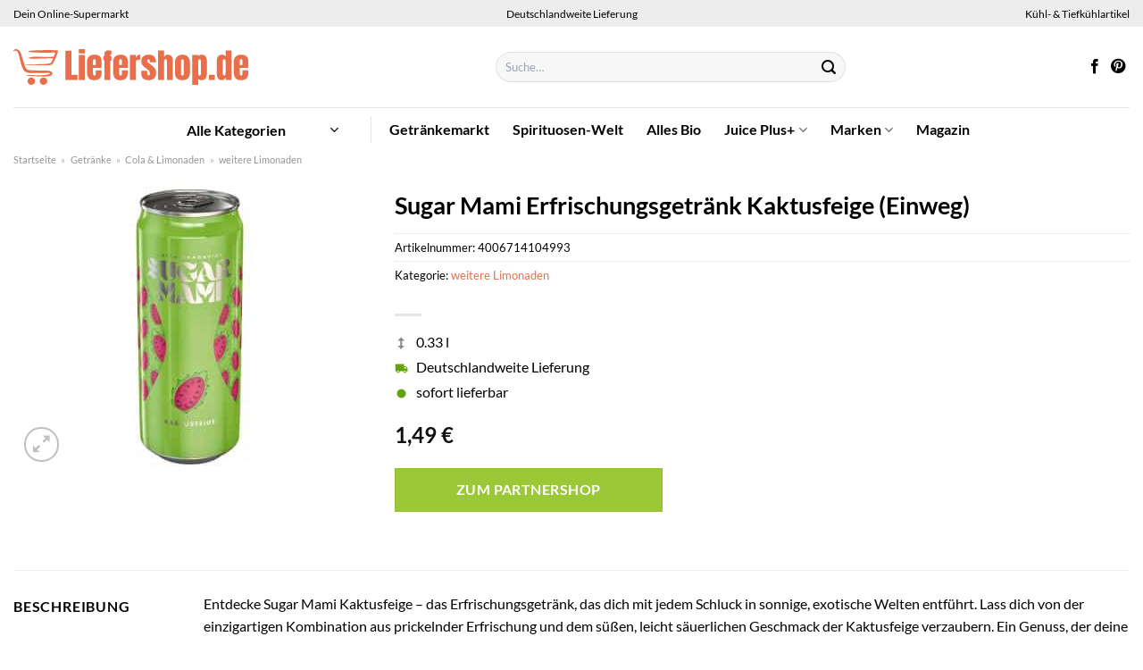

--- FILE ---
content_type: text/html; charset=UTF-8
request_url: https://www.liefershop.de/sugar-mami-erfrischungsgetraenk-kaktusfeige-einweg/
body_size: 37829
content:
<!DOCTYPE html>
<html lang="de" class="loading-site no-js">
<head><meta charset="UTF-8" /><script>if(navigator.userAgent.match(/MSIE|Internet Explorer/i)||navigator.userAgent.match(/Trident\/7\..*?rv:11/i)){var href=document.location.href;if(!href.match(/[?&]nowprocket/)){if(href.indexOf("?")==-1){if(href.indexOf("#")==-1){document.location.href=href+"?nowprocket=1"}else{document.location.href=href.replace("#","?nowprocket=1#")}}else{if(href.indexOf("#")==-1){document.location.href=href+"&nowprocket=1"}else{document.location.href=href.replace("#","&nowprocket=1#")}}}}</script><script>class RocketLazyLoadScripts{constructor(){this.v="1.2.3",this.triggerEvents=["keydown","mousedown","mousemove","touchmove","touchstart","touchend","wheel"],this.userEventHandler=this._triggerListener.bind(this),this.touchStartHandler=this._onTouchStart.bind(this),this.touchMoveHandler=this._onTouchMove.bind(this),this.touchEndHandler=this._onTouchEnd.bind(this),this.clickHandler=this._onClick.bind(this),this.interceptedClicks=[],window.addEventListener("pageshow",t=>{this.persisted=t.persisted}),window.addEventListener("DOMContentLoaded",()=>{this._preconnect3rdParties()}),this.delayedScripts={normal:[],async:[],defer:[]},this.trash=[],this.allJQueries=[]}_addUserInteractionListener(t){if(document.hidden){t._triggerListener();return}this.triggerEvents.forEach(e=>window.addEventListener(e,t.userEventHandler,{passive:!0})),window.addEventListener("touchstart",t.touchStartHandler,{passive:!0}),window.addEventListener("mousedown",t.touchStartHandler),document.addEventListener("visibilitychange",t.userEventHandler)}_removeUserInteractionListener(){this.triggerEvents.forEach(t=>window.removeEventListener(t,this.userEventHandler,{passive:!0})),document.removeEventListener("visibilitychange",this.userEventHandler)}_onTouchStart(t){"HTML"!==t.target.tagName&&(window.addEventListener("touchend",this.touchEndHandler),window.addEventListener("mouseup",this.touchEndHandler),window.addEventListener("touchmove",this.touchMoveHandler,{passive:!0}),window.addEventListener("mousemove",this.touchMoveHandler),t.target.addEventListener("click",this.clickHandler),this._renameDOMAttribute(t.target,"onclick","rocket-onclick"),this._pendingClickStarted())}_onTouchMove(t){window.removeEventListener("touchend",this.touchEndHandler),window.removeEventListener("mouseup",this.touchEndHandler),window.removeEventListener("touchmove",this.touchMoveHandler,{passive:!0}),window.removeEventListener("mousemove",this.touchMoveHandler),t.target.removeEventListener("click",this.clickHandler),this._renameDOMAttribute(t.target,"rocket-onclick","onclick"),this._pendingClickFinished()}_onTouchEnd(t){window.removeEventListener("touchend",this.touchEndHandler),window.removeEventListener("mouseup",this.touchEndHandler),window.removeEventListener("touchmove",this.touchMoveHandler,{passive:!0}),window.removeEventListener("mousemove",this.touchMoveHandler)}_onClick(t){t.target.removeEventListener("click",this.clickHandler),this._renameDOMAttribute(t.target,"rocket-onclick","onclick"),this.interceptedClicks.push(t),t.preventDefault(),t.stopPropagation(),t.stopImmediatePropagation(),this._pendingClickFinished()}_replayClicks(){window.removeEventListener("touchstart",this.touchStartHandler,{passive:!0}),window.removeEventListener("mousedown",this.touchStartHandler),this.interceptedClicks.forEach(t=>{t.target.dispatchEvent(new MouseEvent("click",{view:t.view,bubbles:!0,cancelable:!0}))})}_waitForPendingClicks(){return new Promise(t=>{this._isClickPending?this._pendingClickFinished=t:t()})}_pendingClickStarted(){this._isClickPending=!0}_pendingClickFinished(){this._isClickPending=!1}_renameDOMAttribute(t,e,r){t.hasAttribute&&t.hasAttribute(e)&&(event.target.setAttribute(r,event.target.getAttribute(e)),event.target.removeAttribute(e))}_triggerListener(){this._removeUserInteractionListener(this),"loading"===document.readyState?document.addEventListener("DOMContentLoaded",this._loadEverythingNow.bind(this)):this._loadEverythingNow()}_preconnect3rdParties(){let t=[];document.querySelectorAll("script[type=rocketlazyloadscript]").forEach(e=>{if(e.hasAttribute("src")){let r=new URL(e.src).origin;r!==location.origin&&t.push({src:r,crossOrigin:e.crossOrigin||"module"===e.getAttribute("data-rocket-type")})}}),t=[...new Map(t.map(t=>[JSON.stringify(t),t])).values()],this._batchInjectResourceHints(t,"preconnect")}async _loadEverythingNow(){this.lastBreath=Date.now(),this._delayEventListeners(this),this._delayJQueryReady(this),this._handleDocumentWrite(),this._registerAllDelayedScripts(),this._preloadAllScripts(),await this._loadScriptsFromList(this.delayedScripts.normal),await this._loadScriptsFromList(this.delayedScripts.defer),await this._loadScriptsFromList(this.delayedScripts.async);try{await this._triggerDOMContentLoaded(),await this._triggerWindowLoad()}catch(t){console.error(t)}window.dispatchEvent(new Event("rocket-allScriptsLoaded")),this._waitForPendingClicks().then(()=>{this._replayClicks()}),this._emptyTrash()}_registerAllDelayedScripts(){document.querySelectorAll("script[type=rocketlazyloadscript]").forEach(t=>{t.hasAttribute("data-rocket-src")?t.hasAttribute("async")&&!1!==t.async?this.delayedScripts.async.push(t):t.hasAttribute("defer")&&!1!==t.defer||"module"===t.getAttribute("data-rocket-type")?this.delayedScripts.defer.push(t):this.delayedScripts.normal.push(t):this.delayedScripts.normal.push(t)})}async _transformScript(t){return new Promise((await this._littleBreath(),navigator.userAgent.indexOf("Firefox/")>0||""===navigator.vendor)?e=>{let r=document.createElement("script");[...t.attributes].forEach(t=>{let e=t.nodeName;"type"!==e&&("data-rocket-type"===e&&(e="type"),"data-rocket-src"===e&&(e="src"),r.setAttribute(e,t.nodeValue))}),t.text&&(r.text=t.text),r.hasAttribute("src")?(r.addEventListener("load",e),r.addEventListener("error",e)):(r.text=t.text,e());try{t.parentNode.replaceChild(r,t)}catch(i){e()}}:async e=>{function r(){t.setAttribute("data-rocket-status","failed"),e()}try{let i=t.getAttribute("data-rocket-type"),n=t.getAttribute("data-rocket-src");t.text,i?(t.type=i,t.removeAttribute("data-rocket-type")):t.removeAttribute("type"),t.addEventListener("load",function r(){t.setAttribute("data-rocket-status","executed"),e()}),t.addEventListener("error",r),n?(t.removeAttribute("data-rocket-src"),t.src=n):t.src="data:text/javascript;base64,"+window.btoa(unescape(encodeURIComponent(t.text)))}catch(s){r()}})}async _loadScriptsFromList(t){let e=t.shift();return e&&e.isConnected?(await this._transformScript(e),this._loadScriptsFromList(t)):Promise.resolve()}_preloadAllScripts(){this._batchInjectResourceHints([...this.delayedScripts.normal,...this.delayedScripts.defer,...this.delayedScripts.async],"preload")}_batchInjectResourceHints(t,e){var r=document.createDocumentFragment();t.forEach(t=>{let i=t.getAttribute&&t.getAttribute("data-rocket-src")||t.src;if(i){let n=document.createElement("link");n.href=i,n.rel=e,"preconnect"!==e&&(n.as="script"),t.getAttribute&&"module"===t.getAttribute("data-rocket-type")&&(n.crossOrigin=!0),t.crossOrigin&&(n.crossOrigin=t.crossOrigin),t.integrity&&(n.integrity=t.integrity),r.appendChild(n),this.trash.push(n)}}),document.head.appendChild(r)}_delayEventListeners(t){let e={};function r(t,r){!function t(r){!e[r]&&(e[r]={originalFunctions:{add:r.addEventListener,remove:r.removeEventListener},eventsToRewrite:[]},r.addEventListener=function(){arguments[0]=i(arguments[0]),e[r].originalFunctions.add.apply(r,arguments)},r.removeEventListener=function(){arguments[0]=i(arguments[0]),e[r].originalFunctions.remove.apply(r,arguments)});function i(t){return e[r].eventsToRewrite.indexOf(t)>=0?"rocket-"+t:t}}(t),e[t].eventsToRewrite.push(r)}function i(t,e){let r=t[e];Object.defineProperty(t,e,{get:()=>r||function(){},set(i){t["rocket"+e]=r=i}})}r(document,"DOMContentLoaded"),r(window,"DOMContentLoaded"),r(window,"load"),r(window,"pageshow"),r(document,"readystatechange"),i(document,"onreadystatechange"),i(window,"onload"),i(window,"onpageshow")}_delayJQueryReady(t){let e;function r(r){if(r&&r.fn&&!t.allJQueries.includes(r)){r.fn.ready=r.fn.init.prototype.ready=function(e){return t.domReadyFired?e.bind(document)(r):document.addEventListener("rocket-DOMContentLoaded",()=>e.bind(document)(r)),r([])};let i=r.fn.on;r.fn.on=r.fn.init.prototype.on=function(){if(this[0]===window){function t(t){return t.split(" ").map(t=>"load"===t||0===t.indexOf("load.")?"rocket-jquery-load":t).join(" ")}"string"==typeof arguments[0]||arguments[0]instanceof String?arguments[0]=t(arguments[0]):"object"==typeof arguments[0]&&Object.keys(arguments[0]).forEach(e=>{let r=arguments[0][e];delete arguments[0][e],arguments[0][t(e)]=r})}return i.apply(this,arguments),this},t.allJQueries.push(r)}e=r}r(window.jQuery),Object.defineProperty(window,"jQuery",{get:()=>e,set(t){r(t)}})}async _triggerDOMContentLoaded(){this.domReadyFired=!0,await this._littleBreath(),document.dispatchEvent(new Event("rocket-DOMContentLoaded")),await this._littleBreath(),window.dispatchEvent(new Event("rocket-DOMContentLoaded")),await this._littleBreath(),document.dispatchEvent(new Event("rocket-readystatechange")),await this._littleBreath(),document.rocketonreadystatechange&&document.rocketonreadystatechange()}async _triggerWindowLoad(){await this._littleBreath(),window.dispatchEvent(new Event("rocket-load")),await this._littleBreath(),window.rocketonload&&window.rocketonload(),await this._littleBreath(),this.allJQueries.forEach(t=>t(window).trigger("rocket-jquery-load")),await this._littleBreath();let t=new Event("rocket-pageshow");t.persisted=this.persisted,window.dispatchEvent(t),await this._littleBreath(),window.rocketonpageshow&&window.rocketonpageshow({persisted:this.persisted})}_handleDocumentWrite(){let t=new Map;document.write=document.writeln=function(e){let r=document.currentScript;r||console.error("WPRocket unable to document.write this: "+e);let i=document.createRange(),n=r.parentElement,s=t.get(r);void 0===s&&(s=r.nextSibling,t.set(r,s));let a=document.createDocumentFragment();i.setStart(a,0),a.appendChild(i.createContextualFragment(e)),n.insertBefore(a,s)}}async _littleBreath(){Date.now()-this.lastBreath>45&&(await this._requestAnimFrame(),this.lastBreath=Date.now())}async _requestAnimFrame(){return document.hidden?new Promise(t=>setTimeout(t)):new Promise(t=>requestAnimationFrame(t))}_emptyTrash(){this.trash.forEach(t=>t.remove())}static run(){let t=new RocketLazyLoadScripts;t._addUserInteractionListener(t)}}RocketLazyLoadScripts.run();</script>
	
	<link rel="profile" href="http://gmpg.org/xfn/11" />
	<link rel="pingback" href="https://www.liefershop.de/xmlrpc.php" />

	<script type="rocketlazyloadscript">(function(html){html.className = html.className.replace(/\bno-js\b/,'js')})(document.documentElement);</script>
<meta name='robots' content='index, follow, max-image-preview:large, max-snippet:-1, max-video-preview:-1' />
<link rel="preload" href="https://www.liefershop.de/wp-content/plugins/rate-my-post/public/css/fonts/ratemypost.ttf" type="font/ttf" as="font" crossorigin="anonymous"><meta name="viewport" content="width=device-width, initial-scale=1" />
	<!-- This site is optimized with the Yoast SEO plugin v26.8 - https://yoast.com/product/yoast-seo-wordpress/ -->
	<title>Sugar Mami Erfrischungsgetränk Kaktusfeige (Einweg) honline kaufen ➤ Liefershop.de</title>
	<meta name="description" content="Hier im Online Supermarkt Sugar Mami Erfrischungsgetränk Kaktusfeige (Einweg) preiswert kaufen. Schnelle deutschlandweite Lieferung durch unsere Partner." />
	<link rel="canonical" href="https://www.liefershop.de/sugar-mami-erfrischungsgetraenk-kaktusfeige-einweg/" />
	<meta property="og:locale" content="de_DE" />
	<meta property="og:type" content="article" />
	<meta property="og:title" content="Sugar Mami Erfrischungsgetränk Kaktusfeige (Einweg) honline kaufen ➤ Liefershop.de" />
	<meta property="og:description" content="Hier im Online Supermarkt Sugar Mami Erfrischungsgetränk Kaktusfeige (Einweg) preiswert kaufen. Schnelle deutschlandweite Lieferung durch unsere Partner." />
	<meta property="og:url" content="https://www.liefershop.de/sugar-mami-erfrischungsgetraenk-kaktusfeige-einweg/" />
	<meta property="og:site_name" content="Liefershop.de" />
	<meta property="article:publisher" content="https://www.facebook.com/liefershop.de" />
	<meta property="article:modified_time" content="2025-12-14T20:24:14+00:00" />
	<meta property="og:image" content="https://www.liefershop.de/wp-content/uploads/2022/08/4504051522_4006714104993_01.jpg" />
	<meta property="og:image:width" content="250" />
	<meta property="og:image:height" content="325" />
	<meta property="og:image:type" content="image/jpeg" />
	<meta name="twitter:card" content="summary_large_image" />
	<script type="application/ld+json" class="yoast-schema-graph">{"@context":"https://schema.org","@graph":[{"@type":"WebPage","@id":"https://www.liefershop.de/sugar-mami-erfrischungsgetraenk-kaktusfeige-einweg/","url":"https://www.liefershop.de/sugar-mami-erfrischungsgetraenk-kaktusfeige-einweg/","name":"Sugar Mami Erfrischungsgetränk Kaktusfeige (Einweg) honline kaufen ➤ Liefershop.de","isPartOf":{"@id":"https://www.liefershop.de/#website"},"primaryImageOfPage":{"@id":"https://www.liefershop.de/sugar-mami-erfrischungsgetraenk-kaktusfeige-einweg/#primaryimage"},"image":{"@id":"https://www.liefershop.de/sugar-mami-erfrischungsgetraenk-kaktusfeige-einweg/#primaryimage"},"thumbnailUrl":"https://www.liefershop.de/wp-content/uploads/2022/08/4504051522_4006714104993_01.jpg","datePublished":"2022-08-06T07:40:32+00:00","dateModified":"2025-12-14T20:24:14+00:00","description":"Hier im Online Supermarkt Sugar Mami Erfrischungsgetränk Kaktusfeige (Einweg) preiswert kaufen. Schnelle deutschlandweite Lieferung durch unsere Partner.","breadcrumb":{"@id":"https://www.liefershop.de/sugar-mami-erfrischungsgetraenk-kaktusfeige-einweg/#breadcrumb"},"inLanguage":"de","potentialAction":[{"@type":"ReadAction","target":["https://www.liefershop.de/sugar-mami-erfrischungsgetraenk-kaktusfeige-einweg/"]}]},{"@type":"ImageObject","inLanguage":"de","@id":"https://www.liefershop.de/sugar-mami-erfrischungsgetraenk-kaktusfeige-einweg/#primaryimage","url":"https://www.liefershop.de/wp-content/uploads/2022/08/4504051522_4006714104993_01.jpg","contentUrl":"https://www.liefershop.de/wp-content/uploads/2022/08/4504051522_4006714104993_01.jpg","width":250,"height":325,"caption":"Sugar Mami Erfrischungsgetränk Kaktusfeige (Einweg)"},{"@type":"BreadcrumbList","@id":"https://www.liefershop.de/sugar-mami-erfrischungsgetraenk-kaktusfeige-einweg/#breadcrumb","itemListElement":[{"@type":"ListItem","position":1,"name":"Startseite","item":"https://www.liefershop.de/"},{"@type":"ListItem","position":2,"name":"Shop","item":"https://www.liefershop.de/shop/"},{"@type":"ListItem","position":3,"name":"Sugar Mami Erfrischungsgetränk Kaktusfeige (Einweg)"}]},{"@type":"WebSite","@id":"https://www.liefershop.de/#website","url":"https://www.liefershop.de/","name":"Liefershop.de","description":"dein Online Supermarkt","publisher":{"@id":"https://www.liefershop.de/#organization"},"potentialAction":[{"@type":"SearchAction","target":{"@type":"EntryPoint","urlTemplate":"https://www.liefershop.de/?s={search_term_string}"},"query-input":{"@type":"PropertyValueSpecification","valueRequired":true,"valueName":"search_term_string"}}],"inLanguage":"de"},{"@type":"Organization","@id":"https://www.liefershop.de/#organization","name":"Liefershop.de","url":"https://www.liefershop.de/","logo":{"@type":"ImageObject","inLanguage":"de","@id":"https://www.liefershop.de/#/schema/logo/image/","url":"https://www.liefershop.de/wp-content/uploads/2022/03/liefershop-favicon.png","contentUrl":"https://www.liefershop.de/wp-content/uploads/2022/03/liefershop-favicon.png","width":117,"height":117,"caption":"Liefershop.de"},"image":{"@id":"https://www.liefershop.de/#/schema/logo/image/"},"sameAs":["https://www.facebook.com/liefershop.de","https://www.pinterest.de/liefershop/"]}]}</script>
	<!-- / Yoast SEO plugin. -->



<link rel='prefetch' href='https://www.liefershop.de/wp-content/themes/flatsome/assets/js/flatsome.js?ver=a0a7aee297766598a20e' />
<link rel='prefetch' href='https://www.liefershop.de/wp-content/themes/flatsome/assets/js/chunk.slider.js?ver=3.18.6' />
<link rel='prefetch' href='https://www.liefershop.de/wp-content/themes/flatsome/assets/js/chunk.popups.js?ver=3.18.6' />
<link rel='prefetch' href='https://www.liefershop.de/wp-content/themes/flatsome/assets/js/chunk.tooltips.js?ver=3.18.6' />
<link rel='prefetch' href='https://www.liefershop.de/wp-content/themes/flatsome/assets/js/woocommerce.js?ver=49415fe6a9266f32f1f2' />
<style id='wp-img-auto-sizes-contain-inline-css' type='text/css'>
img:is([sizes=auto i],[sizes^="auto," i]){contain-intrinsic-size:3000px 1500px}
/*# sourceURL=wp-img-auto-sizes-contain-inline-css */
</style>
<link data-minify="1" rel='stylesheet' id='maintenanceLayer-css' href='https://www.liefershop.de/wp-content/cache/min/1/wp-content/plugins/dailylead_maintenance/css/layer.css?ver=1766570946' type='text/css' media='all' />
<link data-minify="1" rel='stylesheet' id='rate-my-post-css' href='https://www.liefershop.de/wp-content/cache/min/1/wp-content/plugins/rate-my-post/public/css/rate-my-post.css?ver=1766570946' type='text/css' media='all' />
<style id='rate-my-post-inline-css' type='text/css'>
.rmp-widgets-container p {  font-size: 12px;}.rmp-rating-widget .rmp-icon--ratings {  font-size: 12px;}
/*# sourceURL=rate-my-post-inline-css */
</style>
<link rel='stylesheet' id='photoswipe-css' href='https://www.liefershop.de/wp-content/plugins/woocommerce/assets/css/photoswipe/photoswipe.min.css?ver=9.4.1' type='text/css' media='all' />
<link rel='stylesheet' id='photoswipe-default-skin-css' href='https://www.liefershop.de/wp-content/plugins/woocommerce/assets/css/photoswipe/default-skin/default-skin.min.css?ver=9.4.1' type='text/css' media='all' />
<style id='woocommerce-inline-inline-css' type='text/css'>
.woocommerce form .form-row .required { visibility: visible; }
/*# sourceURL=woocommerce-inline-inline-css */
</style>
<link rel='stylesheet' id='ez-toc-css' href='https://www.liefershop.de/wp-content/plugins/easy-table-of-contents/assets/css/screen.min.css?ver=2.0.80' type='text/css' media='all' />
<style id='ez-toc-inline-css' type='text/css'>
div#ez-toc-container .ez-toc-title {font-size: 120%;}div#ez-toc-container .ez-toc-title {font-weight: 500;}div#ez-toc-container ul li , div#ez-toc-container ul li a {font-size: 95%;}div#ez-toc-container ul li , div#ez-toc-container ul li a {font-weight: 500;}div#ez-toc-container nav ul ul li {font-size: 90%;}div#ez-toc-container {background: #fff;border: 1px solid #000000;}div#ez-toc-container p.ez-toc-title , #ez-toc-container .ez_toc_custom_title_icon , #ez-toc-container .ez_toc_custom_toc_icon {color: #000000;}div#ez-toc-container ul.ez-toc-list a {color: #000000;}div#ez-toc-container ul.ez-toc-list a:hover {color: #000000;}div#ez-toc-container ul.ez-toc-list a:visited {color: #000000;}.ez-toc-counter nav ul li a::before {color: ;}.ez-toc-box-title {font-weight: bold; margin-bottom: 10px; text-align: center; text-transform: uppercase; letter-spacing: 1px; color: #666; padding-bottom: 5px;position:absolute;top:-4%;left:5%;background-color: inherit;transition: top 0.3s ease;}.ez-toc-box-title.toc-closed {top:-25%;}
.ez-toc-container-direction {direction: ltr;}.ez-toc-counter ul{counter-reset: item ;}.ez-toc-counter nav ul li a::before {content: counters(item, '.', decimal) '. ';display: inline-block;counter-increment: item;flex-grow: 0;flex-shrink: 0;margin-right: .2em; float: left; }.ez-toc-widget-direction {direction: ltr;}.ez-toc-widget-container ul{counter-reset: item ;}.ez-toc-widget-container nav ul li a::before {content: counters(item, '.', decimal) '. ';display: inline-block;counter-increment: item;flex-grow: 0;flex-shrink: 0;margin-right: .2em; float: left; }
/*# sourceURL=ez-toc-inline-css */
</style>
<link data-minify="1" rel='stylesheet' id='flatsome-main-css' href='https://www.liefershop.de/wp-content/cache/min/1/wp-content/themes/flatsome/assets/css/flatsome.css?ver=1766570946' type='text/css' media='all' />
<style id='flatsome-main-inline-css' type='text/css'>
@font-face {
				font-family: "fl-icons";
				font-display: block;
				src: url(https://www.liefershop.de/wp-content/themes/flatsome/assets/css/icons/fl-icons.eot?v=3.18.6);
				src:
					url(https://www.liefershop.de/wp-content/themes/flatsome/assets/css/icons/fl-icons.eot#iefix?v=3.18.6) format("embedded-opentype"),
					url(https://www.liefershop.de/wp-content/themes/flatsome/assets/css/icons/fl-icons.woff2?v=3.18.6) format("woff2"),
					url(https://www.liefershop.de/wp-content/themes/flatsome/assets/css/icons/fl-icons.ttf?v=3.18.6) format("truetype"),
					url(https://www.liefershop.de/wp-content/themes/flatsome/assets/css/icons/fl-icons.woff?v=3.18.6) format("woff"),
					url(https://www.liefershop.de/wp-content/themes/flatsome/assets/css/icons/fl-icons.svg?v=3.18.6#fl-icons) format("svg");
			}
/*# sourceURL=flatsome-main-inline-css */
</style>
<link data-minify="1" rel='stylesheet' id='flatsome-shop-css' href='https://www.liefershop.de/wp-content/cache/min/1/wp-content/themes/flatsome/assets/css/flatsome-shop.css?ver=1766570946' type='text/css' media='all' />
<script data-minify="1" type="text/javascript" src="https://www.liefershop.de/wp-content/cache/min/1/wp-content/plugins/dailylead_maintenance/js/layerShow.js?ver=1766570946" id="maintenanceLayerShow-js" defer></script>
<script data-minify="1" type="text/javascript" src="https://www.liefershop.de/wp-content/cache/min/1/wp-content/plugins/dailylead_maintenance/js/layer.js?ver=1766570946" id="maintenanceLayer-js" defer></script>
<script type="rocketlazyloadscript" data-rocket-type="text/javascript" data-rocket-src="https://www.liefershop.de/wp-includes/js/jquery/jquery.min.js?ver=3.7.1" id="jquery-core-js" defer></script>
<script type="rocketlazyloadscript" data-rocket-type="text/javascript" data-rocket-src="https://www.liefershop.de/wp-content/plugins/woocommerce/assets/js/jquery-blockui/jquery.blockUI.min.js?ver=2.7.0-wc.9.4.1" id="jquery-blockui-js" data-wp-strategy="defer" defer></script>
<script type="text/javascript" id="wc-add-to-cart-js-extra">
/* <![CDATA[ */
var wc_add_to_cart_params = {"ajax_url":"/wp-admin/admin-ajax.php","wc_ajax_url":"/?wc-ajax=%%endpoint%%","i18n_view_cart":"Warenkorb anzeigen","cart_url":"https://www.liefershop.de","is_cart":"","cart_redirect_after_add":"no"};
//# sourceURL=wc-add-to-cart-js-extra
/* ]]> */
</script>
<script type="rocketlazyloadscript" data-rocket-type="text/javascript" data-rocket-src="https://www.liefershop.de/wp-content/plugins/woocommerce/assets/js/frontend/add-to-cart.min.js?ver=9.4.1" id="wc-add-to-cart-js" defer="defer" data-wp-strategy="defer"></script>
<script type="rocketlazyloadscript" data-rocket-type="text/javascript" data-rocket-src="https://www.liefershop.de/wp-content/plugins/woocommerce/assets/js/photoswipe/photoswipe.min.js?ver=4.1.1-wc.9.4.1" id="photoswipe-js" defer="defer" data-wp-strategy="defer"></script>
<script type="rocketlazyloadscript" data-rocket-type="text/javascript" data-rocket-src="https://www.liefershop.de/wp-content/plugins/woocommerce/assets/js/photoswipe/photoswipe-ui-default.min.js?ver=4.1.1-wc.9.4.1" id="photoswipe-ui-default-js" defer="defer" data-wp-strategy="defer"></script>
<script type="text/javascript" id="wc-single-product-js-extra">
/* <![CDATA[ */
var wc_single_product_params = {"i18n_required_rating_text":"Bitte w\u00e4hle eine Bewertung","review_rating_required":"yes","flexslider":{"rtl":false,"animation":"slide","smoothHeight":true,"directionNav":false,"controlNav":"thumbnails","slideshow":false,"animationSpeed":500,"animationLoop":false,"allowOneSlide":false},"zoom_enabled":"","zoom_options":[],"photoswipe_enabled":"1","photoswipe_options":{"shareEl":false,"closeOnScroll":false,"history":false,"hideAnimationDuration":0,"showAnimationDuration":0},"flexslider_enabled":""};
//# sourceURL=wc-single-product-js-extra
/* ]]> */
</script>
<script type="rocketlazyloadscript" data-rocket-type="text/javascript" data-rocket-src="https://www.liefershop.de/wp-content/plugins/woocommerce/assets/js/frontend/single-product.min.js?ver=9.4.1" id="wc-single-product-js" defer="defer" data-wp-strategy="defer"></script>
<script type="rocketlazyloadscript" data-rocket-type="text/javascript" data-rocket-src="https://www.liefershop.de/wp-content/plugins/woocommerce/assets/js/js-cookie/js.cookie.min.js?ver=2.1.4-wc.9.4.1" id="js-cookie-js" data-wp-strategy="defer" defer></script>
<style>.woocommerce-product-gallery{ opacity: 1 !important; }</style><script type="rocketlazyloadscript">
  var _paq = window._paq = window._paq || [];
  /* tracker methods like "setCustomDimension" should be called before "trackPageView" */
  _paq.push(['trackPageView']);
  _paq.push(['enableLinkTracking']);
  (function() {
    var u="//stats.dailylead.de/";
    _paq.push(['setTrackerUrl', u+'matomo.php']);
    _paq.push(['setSiteId', '10']);
    var d=document, g=d.createElement('script'), s=d.getElementsByTagName('script')[0];
    g.async=true; g.src=u+'matomo.js'; s.parentNode.insertBefore(g,s);
  })();
</script>	<noscript><style>.woocommerce-product-gallery{ opacity: 1 !important; }</style></noscript>
	<style class='wp-fonts-local' type='text/css'>
@font-face{font-family:Inter;font-style:normal;font-weight:300 900;font-display:fallback;src:url('https://www.liefershop.de/wp-content/plugins/woocommerce/assets/fonts/Inter-VariableFont_slnt,wght.woff2') format('woff2');font-stretch:normal;}
@font-face{font-family:Cardo;font-style:normal;font-weight:400;font-display:fallback;src:url('https://www.liefershop.de/wp-content/plugins/woocommerce/assets/fonts/cardo_normal_400.woff2') format('woff2');}
</style>
<link rel="icon" href="https://www.liefershop.de/wp-content/uploads/2022/03/cropped-liefershop-favicon-32x32.png" sizes="32x32" />
<link rel="icon" href="https://www.liefershop.de/wp-content/uploads/2022/03/cropped-liefershop-favicon-192x192.png" sizes="192x192" />
<link rel="apple-touch-icon" href="https://www.liefershop.de/wp-content/uploads/2022/03/cropped-liefershop-favicon-180x180.png" />
<meta name="msapplication-TileImage" content="https://www.liefershop.de/wp-content/uploads/2022/03/cropped-liefershop-favicon-270x270.png" />
<style id="custom-css" type="text/css">:root {--primary-color: #e86e4c;--fs-color-primary: #e86e4c;--fs-color-secondary: #9ac836;--fs-color-success: #7a9c59;--fs-color-alert: #b20000;--fs-experimental-link-color: #e86e4c;--fs-experimental-link-color-hover: #000000;}.tooltipster-base {--tooltip-color: #fff;--tooltip-bg-color: #000;}.off-canvas-right .mfp-content, .off-canvas-left .mfp-content {--drawer-width: 300px;}.off-canvas .mfp-content.off-canvas-cart {--drawer-width: 360px;}.container-width, .full-width .ubermenu-nav, .container, .row{max-width: 1420px}.row.row-collapse{max-width: 1390px}.row.row-small{max-width: 1412.5px}.row.row-large{max-width: 1450px}.header-main{height: 90px}#logo img{max-height: 90px}#logo{width:510px;}#logo img{padding:25px 0;}.header-bottom{min-height: 50px}.header-top{min-height: 30px}.transparent .header-main{height: 90px}.transparent #logo img{max-height: 90px}.has-transparent + .page-title:first-of-type,.has-transparent + #main > .page-title,.has-transparent + #main > div > .page-title,.has-transparent + #main .page-header-wrapper:first-of-type .page-title{padding-top: 170px;}.header.show-on-scroll,.stuck .header-main{height:70px!important}.stuck #logo img{max-height: 70px!important}.search-form{ width: 60%;}.header-bottom {background-color: #ffffff}.header-main .nav > li > a{line-height: 16px }.header-bottom-nav > li > a{line-height: 16px }@media (max-width: 549px) {.header-main{height: 70px}#logo img{max-height: 70px}}.main-menu-overlay{background-color: #ffffff}.nav-dropdown{font-size:100%}.header-top{background-color:#ededed!important;}body{color: #000000}h1,h2,h3,h4,h5,h6,.heading-font{color: #000000;}body{font-family: Lato, sans-serif;}body {font-weight: 400;font-style: normal;}.nav > li > a {font-family: Lato, sans-serif;}.mobile-sidebar-levels-2 .nav > li > ul > li > a {font-family: Lato, sans-serif;}.nav > li > a,.mobile-sidebar-levels-2 .nav > li > ul > li > a {font-weight: 700;font-style: normal;}h1,h2,h3,h4,h5,h6,.heading-font, .off-canvas-center .nav-sidebar.nav-vertical > li > a{font-family: Lato, sans-serif;}h1,h2,h3,h4,h5,h6,.heading-font,.banner h1,.banner h2 {font-weight: 700;font-style: normal;}.alt-font{font-family: "Dancing Script", sans-serif;}.alt-font {font-weight: 400!important;font-style: normal!important;}.header:not(.transparent) .header-nav-main.nav > li > a {color: #000000;}.header:not(.transparent) .header-bottom-nav.nav > li > a{color: #000000;}.header:not(.transparent) .header-bottom-nav.nav > li > a:hover,.header:not(.transparent) .header-bottom-nav.nav > li.active > a,.header:not(.transparent) .header-bottom-nav.nav > li.current > a,.header:not(.transparent) .header-bottom-nav.nav > li > a.active,.header:not(.transparent) .header-bottom-nav.nav > li > a.current{color: #e86e4c;}.header-bottom-nav.nav-line-bottom > li > a:before,.header-bottom-nav.nav-line-grow > li > a:before,.header-bottom-nav.nav-line > li > a:before,.header-bottom-nav.nav-box > li > a:hover,.header-bottom-nav.nav-box > li.active > a,.header-bottom-nav.nav-pills > li > a:hover,.header-bottom-nav.nav-pills > li.active > a{color:#FFF!important;background-color: #e86e4c;}.widget:where(:not(.widget_shopping_cart)) a{color: #000000;}.widget:where(:not(.widget_shopping_cart)) a:hover{color: #e86e4c;}.widget .tagcloud a:hover{border-color: #e86e4c; background-color: #e86e4c;}@media screen and (min-width: 550px){.products .box-vertical .box-image{min-width: 300px!important;width: 300px!important;}}.header-main .social-icons,.header-main .cart-icon strong,.header-main .menu-title,.header-main .header-button > .button.is-outline,.header-main .nav > li > a > i:not(.icon-angle-down){color: #000000!important;}.header-main .header-button > .button.is-outline,.header-main .cart-icon strong:after,.header-main .cart-icon strong{border-color: #000000!important;}.header-main .header-button > .button:not(.is-outline){background-color: #000000!important;}.header-main .current-dropdown .cart-icon strong,.header-main .header-button > .button:hover,.header-main .header-button > .button:hover i,.header-main .header-button > .button:hover span{color:#FFF!important;}.header-main .menu-title:hover,.header-main .social-icons a:hover,.header-main .header-button > .button.is-outline:hover,.header-main .nav > li > a:hover > i:not(.icon-angle-down){color: #000000!important;}.header-main .current-dropdown .cart-icon strong,.header-main .header-button > .button:hover{background-color: #000000!important;}.header-main .current-dropdown .cart-icon strong:after,.header-main .current-dropdown .cart-icon strong,.header-main .header-button > .button:hover{border-color: #000000!important;}.absolute-footer, html{background-color: #ffffff}.page-title-small + main .product-container > .row{padding-top:0;}.header-vertical-menu__opener{height: 10px}.header-vertical-menu__opener {width: 200px}.header-vertical-menu__fly-out {width: 200px}.header-vertical-menu__opener{background-color: #ffffff}.header-vertical-menu__fly-out{background-color: #ffffff}.nav-vertical-fly-out > li + li {border-top-width: 1px; border-top-style: solid;}/* Custom CSS *//* lato-regular - latin */@font-face {font-family: 'Lato';font-style: normal;font-weight: 400;src: url('../fonts/lato-v22-latin-regular.eot'); /* IE9 Compat Modes */src: local(''), url('../fonts/lato-v22-latin-regular.eot?#iefix') format('embedded-opentype'), /* IE6-IE8 */ url('../fonts/lato-v22-latin-regular.woff2') format('woff2'), /* Super Modern Browsers */ url('../fonts/lato-v22-latin-regular.woff') format('woff'), /* Modern Browsers */ url('../fonts/lato-v22-latin-regular.ttf') format('truetype'), /* Safari, Android, iOS */ url('../fonts/lato-v22-latin-regular.svg#Lato') format('svg'); /* Legacy iOS */}/* lato-700 - latin */@font-face {font-family: 'Lato';font-style: normal;font-weight: 700;src: url('../fonts/lato-v22-latin-700.eot'); /* IE9 Compat Modes */src: local(''), url('../fonts/lato-v22-latin-700.eot?#iefix') format('embedded-opentype'), /* IE6-IE8 */ url('../fonts/lato-v22-latin-700.woff2') format('woff2'), /* Super Modern Browsers */ url('../fonts/lato-v22-latin-700.woff') format('woff'), /* Modern Browsers */ url('../fonts/lato-v22-latin-700.ttf') format('truetype'), /* Safari, Android, iOS */ url('../fonts/lato-v22-latin-700.svg#Lato') format('svg'); /* Legacy iOS */}.header-vertical-menu__fly-out .current-dropdown.menu-item .nav-dropdown {display: block;}.header-vertical-menu__opener {font-size: initial;}.off-canvas-right .mfp-content, .off-canvas-left .mfp-content {max-width: 300px;width:100%}.off-canvas-left.mfp-ready .mfp-close {color: black;}.product-summary .woocommerce-Price-currencySymbol {font-size: inherit;vertical-align: inherit;margin-top: inherit;}.product-section-title-related {text-align: center;padding-top: 45px;}.yith-wcwl-add-to-wishlist {margin-top: 10px;margin-bottom: 30px;}@media screen and (min-width: 850px) {.page-title-inner {padding-top: 0;min-height: auto;}}/*** START Sticky Banner ***/.sticky-add-to-cart__product img {display: none;}.sticky-add-to-cart__product .product-title-small {display: none;}.sticky-add-to-cart--active .cart {margin: 0 3px 0 15px;padding-top: 5px;padding-bottom: 5px;max-width: 270px;flex-grow: 1;}.sticky-add-to-cart.sticky-add-to-cart--active .single_add_to_cart_button{margin: 0;padding-top: 7px;padding-bottom: 7px;border-radius: 99px;width: 100%;}.single_add_to_cart_button,.sticky-add-to-cart:not(.sticky-add-to-cart--active) .single_add_to_cart_button {padding: 5px;max-width: 300px;width:100%;margin:0;}.sticky-add-to-cart--active {-webkit-backdrop-filter: blur(7px);backdrop-filter: blur(7px);display: flex;justify-content: center;padding: 3px 10px;}.sticky-add-to-cart__product .product-title-small {height: 14px;overflow: hidden;}.sticky-add-to-cart--active .woocommerce-variation-price, .sticky-add-to-cart--active .product-page-price {font-size: 24px;}.sticky-add-to-cart--active .price del {font-size: 50%;margin-bottom: 4px;}.sticky-add-to-cart--active .price del::after {width: 50%;}.sticky-add-to-cart--active .price-wrapper .price {display: flex;flex-direction: column;}/*** END Sticky Banner ***/.yadore {display: grid;grid-template-columns: repeat(4,minmax(0,1fr));gap:1rem;}.col-4 .yadore {display: grid;grid-template-columns: repeat(4,minmax(0,1fr));gap:1rem;}.yadore .yadore-item {background: #fff;border-radius: 15px;}.yadore .yadore-item li.delivery_time,.yadore .yadore-item li.stock_status,.yadore .yadore-item li.stock_status.nicht {list-style-type: none;padding: 0px 0 0px 24px;margin: 0px!important;}.yadore .yadore-item img:not(.logo) {min-height: 170px;max-height: 170px;}.yadore .yadore-item img.logo {max-width: 70px;max-height: 30px;}.ayo-logo-name {margin-top: 12px;display: block;white-space: nowrap;font-size: xx-small;}.product-info {display: flex;flex-direction: column;padding-bottom: 0;}.product-info.product-title {order: 1;}.product-info .is-divider {order: 2;}.product-info .product-short-description {order: 3;}.product-info .product-short-description li {list-style-type: none;padding: 0px 0 3px 24px;margin: 0px!important;}.product-info .product-short-description li.dimensions {background: url([data-uri]) no-repeat left center;}li.delivery_time,.product-info .product-short-description li.delivery_time {background: url([data-uri]) no-repeat left center;}li.delivery_time,.product-info .product-short-description li.delivery_time {background: url([data-uri]) no-repeat left center;}li.stock_status,.product-info .product-short-description li.stock_status {background: url([data-uri]) no-repeat left center;}li.stock_status.nicht,.product-info .product-short-description li.stock_status.nicht {background: url([data-uri]) no-repeat left center;}.product-info .price-wrapper {order: 4;}.product-info .price-wrapper .price {margin: 0;}.product-info .cart,.product-info .sticky-add-to-cart-wrapper {order:5;margin: 25px 0;}.product-info .yith-wcwl-add-to-wishlist {order: 6;margin: 0;}.overflow-hidden { overflow: hidden;}.overflow-hidden.banner h3 {line-height: 0;}.nowrap { white-space: nowrap;}.height-40 {height: 40px !important;}.m-0 {margin: 0 !important;}a.stretched-link:after {position: absolute;top: 0;right: 0;bottom: 0;left: 0;pointer-events: auto;content: "";background-color: rgba(0,0,0,0.0);z-index: 1;}.z-index-0 {z-index: 0;}.z-index-10 {z-index: 10;}.price del {text-decoration-line: none;position: relative;}.price del::after {content: '';position: absolute;border-top: 2px solid red;width: 100%;height: 100%;left: 0;transform: rotate(-10deg);top: 50%;}.product-small.box .box-image .image-cover img {object-fit: contain;}.product-small.box .box-image {text-align: center;}.product-small.box .box-text .title-wrapper {max-height: 75px;overflow: hidden;margin-bottom: 15px;}.product-small.box .attachment-woocommerce_thumbnail.size-woocommerce_thumbnail {height: 200px;width: auto;object-fit: contain;}.woocommerce-product-gallery__wrapper .woocommerce-product-gallery__image a img {max-height: 420px;width: auto;margin: 0 auto;display: block;}#wrapper:after {position: absolute;content: "";background: white;width: 100%;height: 35px;backdrop-filter: blur(1000px);}/* START Mobile Menu */.off-canvas-left .mfp-content, .off-canvas-right .mfp-content {width: 75%;max-width: 360px;}.off-canvas-left .mfp-content .nav>li>a, .off-canvas-right .mfp-content .nav>li>a,.mobile-sidebar-levels-2 .nav-slide>li>.sub-menu>li:not(.nav-slide-header)>a, .mobile-sidebar-levels-2 .nav-slide>li>ul.children>li:not(.nav-slide-header)>a {font-size: 1.1em;color: #000;}.mobile-sidebar-levels-2 .nav-slide>li>.sub-menu>li:not(.nav-slide-header)>a, .mobile-sidebar-levels-2 .nav-slide>li>ul.children>li:not(.nav-slide-header)>a {text-transform: none;}/* END Mobile Menu */.product-title a {color: #000000;}.product-title a:hover {color: var(--fs-experimental-link-color);}/* Custom CSS Tablet */@media (max-width: 849px){.nav li a,.nav-vertical>li>ul li a,.nav-slide-header .toggle,.mobile-sidebar-levels-2 .nav-slide>li>ul.children>li>a, .mobile-sidebar-levels-2 .nav-slide>li>.sub-menu>li>a {color: #000 !important;opacity: 1;}/*** START Sticky Banner ***/.sticky-add-to-cart--active {justify-content: space-between;font-size: .9em;}/*** END Sticky Banner ***/.yadore,.col-4 .yadore {grid-template-columns: repeat(2,minmax(0,1fr));}.post-title.is-large {font-size: 1.75em;}}/* Custom CSS Mobile */@media (max-width: 549px){/*** START Sticky Banner ***/.sticky-add-to-cart:not(.sticky-add-to-cart--active) {width: 100% !important;max-width: 100%;}.sticky-add-to-cart:not(.sticky-add-to-cart--active) .single_add_to_cart_button {padding: 5px 25px;max-width: 100%;}/*** END Sticky Banner ***/.single_add_to_cart_button {padding: 5px 25px;max-width: 100%;width: 100%;}.yadore,.col-4 .yadore {grid-template-columns: repeat(1,minmax(0,1fr));}}.label-new.menu-item > a:after{content:"Neu";}.label-hot.menu-item > a:after{content:"Hot";}.label-sale.menu-item > a:after{content:"Aktion";}.label-popular.menu-item > a:after{content:"Beliebt";}</style>		<style type="text/css" id="wp-custom-css">
			html, body {
    overflow: visible;
}		</style>
		<style id="kirki-inline-styles">/* latin-ext */
@font-face {
  font-family: 'Lato';
  font-style: normal;
  font-weight: 400;
  font-display: swap;
  src: url(https://www.liefershop.de/wp-content/fonts/lato/S6uyw4BMUTPHjxAwXjeu.woff2) format('woff2');
  unicode-range: U+0100-02BA, U+02BD-02C5, U+02C7-02CC, U+02CE-02D7, U+02DD-02FF, U+0304, U+0308, U+0329, U+1D00-1DBF, U+1E00-1E9F, U+1EF2-1EFF, U+2020, U+20A0-20AB, U+20AD-20C0, U+2113, U+2C60-2C7F, U+A720-A7FF;
}
/* latin */
@font-face {
  font-family: 'Lato';
  font-style: normal;
  font-weight: 400;
  font-display: swap;
  src: url(https://www.liefershop.de/wp-content/fonts/lato/S6uyw4BMUTPHjx4wXg.woff2) format('woff2');
  unicode-range: U+0000-00FF, U+0131, U+0152-0153, U+02BB-02BC, U+02C6, U+02DA, U+02DC, U+0304, U+0308, U+0329, U+2000-206F, U+20AC, U+2122, U+2191, U+2193, U+2212, U+2215, U+FEFF, U+FFFD;
}
/* latin-ext */
@font-face {
  font-family: 'Lato';
  font-style: normal;
  font-weight: 700;
  font-display: swap;
  src: url(https://www.liefershop.de/wp-content/fonts/lato/S6u9w4BMUTPHh6UVSwaPGR_p.woff2) format('woff2');
  unicode-range: U+0100-02BA, U+02BD-02C5, U+02C7-02CC, U+02CE-02D7, U+02DD-02FF, U+0304, U+0308, U+0329, U+1D00-1DBF, U+1E00-1E9F, U+1EF2-1EFF, U+2020, U+20A0-20AB, U+20AD-20C0, U+2113, U+2C60-2C7F, U+A720-A7FF;
}
/* latin */
@font-face {
  font-family: 'Lato';
  font-style: normal;
  font-weight: 700;
  font-display: swap;
  src: url(https://www.liefershop.de/wp-content/fonts/lato/S6u9w4BMUTPHh6UVSwiPGQ.woff2) format('woff2');
  unicode-range: U+0000-00FF, U+0131, U+0152-0153, U+02BB-02BC, U+02C6, U+02DA, U+02DC, U+0304, U+0308, U+0329, U+2000-206F, U+20AC, U+2122, U+2191, U+2193, U+2212, U+2215, U+FEFF, U+FFFD;
}/* vietnamese */
@font-face {
  font-family: 'Dancing Script';
  font-style: normal;
  font-weight: 400;
  font-display: swap;
  src: url(https://www.liefershop.de/wp-content/fonts/dancing-script/If2cXTr6YS-zF4S-kcSWSVi_sxjsohD9F50Ruu7BMSo3Rep8ltA.woff2) format('woff2');
  unicode-range: U+0102-0103, U+0110-0111, U+0128-0129, U+0168-0169, U+01A0-01A1, U+01AF-01B0, U+0300-0301, U+0303-0304, U+0308-0309, U+0323, U+0329, U+1EA0-1EF9, U+20AB;
}
/* latin-ext */
@font-face {
  font-family: 'Dancing Script';
  font-style: normal;
  font-weight: 400;
  font-display: swap;
  src: url(https://www.liefershop.de/wp-content/fonts/dancing-script/If2cXTr6YS-zF4S-kcSWSVi_sxjsohD9F50Ruu7BMSo3ROp8ltA.woff2) format('woff2');
  unicode-range: U+0100-02BA, U+02BD-02C5, U+02C7-02CC, U+02CE-02D7, U+02DD-02FF, U+0304, U+0308, U+0329, U+1D00-1DBF, U+1E00-1E9F, U+1EF2-1EFF, U+2020, U+20A0-20AB, U+20AD-20C0, U+2113, U+2C60-2C7F, U+A720-A7FF;
}
/* latin */
@font-face {
  font-family: 'Dancing Script';
  font-style: normal;
  font-weight: 400;
  font-display: swap;
  src: url(https://www.liefershop.de/wp-content/fonts/dancing-script/If2cXTr6YS-zF4S-kcSWSVi_sxjsohD9F50Ruu7BMSo3Sup8.woff2) format('woff2');
  unicode-range: U+0000-00FF, U+0131, U+0152-0153, U+02BB-02BC, U+02C6, U+02DA, U+02DC, U+0304, U+0308, U+0329, U+2000-206F, U+20AC, U+2122, U+2191, U+2193, U+2212, U+2215, U+FEFF, U+FFFD;
}</style><noscript><style id="rocket-lazyload-nojs-css">.rll-youtube-player, [data-lazy-src]{display:none !important;}</style></noscript><link data-minify="1" rel='stylesheet' id='wc-blocks-style-css' href='https://www.liefershop.de/wp-content/cache/min/1/wp-content/plugins/woocommerce/assets/client/blocks/wc-blocks.css?ver=1766570946' type='text/css' media='all' />
<style id='global-styles-inline-css' type='text/css'>
:root{--wp--preset--aspect-ratio--square: 1;--wp--preset--aspect-ratio--4-3: 4/3;--wp--preset--aspect-ratio--3-4: 3/4;--wp--preset--aspect-ratio--3-2: 3/2;--wp--preset--aspect-ratio--2-3: 2/3;--wp--preset--aspect-ratio--16-9: 16/9;--wp--preset--aspect-ratio--9-16: 9/16;--wp--preset--color--black: #000000;--wp--preset--color--cyan-bluish-gray: #abb8c3;--wp--preset--color--white: #ffffff;--wp--preset--color--pale-pink: #f78da7;--wp--preset--color--vivid-red: #cf2e2e;--wp--preset--color--luminous-vivid-orange: #ff6900;--wp--preset--color--luminous-vivid-amber: #fcb900;--wp--preset--color--light-green-cyan: #7bdcb5;--wp--preset--color--vivid-green-cyan: #00d084;--wp--preset--color--pale-cyan-blue: #8ed1fc;--wp--preset--color--vivid-cyan-blue: #0693e3;--wp--preset--color--vivid-purple: #9b51e0;--wp--preset--color--primary: #e86e4c;--wp--preset--color--secondary: #9ac836;--wp--preset--color--success: #7a9c59;--wp--preset--color--alert: #b20000;--wp--preset--gradient--vivid-cyan-blue-to-vivid-purple: linear-gradient(135deg,rgb(6,147,227) 0%,rgb(155,81,224) 100%);--wp--preset--gradient--light-green-cyan-to-vivid-green-cyan: linear-gradient(135deg,rgb(122,220,180) 0%,rgb(0,208,130) 100%);--wp--preset--gradient--luminous-vivid-amber-to-luminous-vivid-orange: linear-gradient(135deg,rgb(252,185,0) 0%,rgb(255,105,0) 100%);--wp--preset--gradient--luminous-vivid-orange-to-vivid-red: linear-gradient(135deg,rgb(255,105,0) 0%,rgb(207,46,46) 100%);--wp--preset--gradient--very-light-gray-to-cyan-bluish-gray: linear-gradient(135deg,rgb(238,238,238) 0%,rgb(169,184,195) 100%);--wp--preset--gradient--cool-to-warm-spectrum: linear-gradient(135deg,rgb(74,234,220) 0%,rgb(151,120,209) 20%,rgb(207,42,186) 40%,rgb(238,44,130) 60%,rgb(251,105,98) 80%,rgb(254,248,76) 100%);--wp--preset--gradient--blush-light-purple: linear-gradient(135deg,rgb(255,206,236) 0%,rgb(152,150,240) 100%);--wp--preset--gradient--blush-bordeaux: linear-gradient(135deg,rgb(254,205,165) 0%,rgb(254,45,45) 50%,rgb(107,0,62) 100%);--wp--preset--gradient--luminous-dusk: linear-gradient(135deg,rgb(255,203,112) 0%,rgb(199,81,192) 50%,rgb(65,88,208) 100%);--wp--preset--gradient--pale-ocean: linear-gradient(135deg,rgb(255,245,203) 0%,rgb(182,227,212) 50%,rgb(51,167,181) 100%);--wp--preset--gradient--electric-grass: linear-gradient(135deg,rgb(202,248,128) 0%,rgb(113,206,126) 100%);--wp--preset--gradient--midnight: linear-gradient(135deg,rgb(2,3,129) 0%,rgb(40,116,252) 100%);--wp--preset--font-size--small: 13px;--wp--preset--font-size--medium: 20px;--wp--preset--font-size--large: 36px;--wp--preset--font-size--x-large: 42px;--wp--preset--font-family--inter: "Inter", sans-serif;--wp--preset--font-family--cardo: Cardo;--wp--preset--spacing--20: 0.44rem;--wp--preset--spacing--30: 0.67rem;--wp--preset--spacing--40: 1rem;--wp--preset--spacing--50: 1.5rem;--wp--preset--spacing--60: 2.25rem;--wp--preset--spacing--70: 3.38rem;--wp--preset--spacing--80: 5.06rem;--wp--preset--shadow--natural: 6px 6px 9px rgba(0, 0, 0, 0.2);--wp--preset--shadow--deep: 12px 12px 50px rgba(0, 0, 0, 0.4);--wp--preset--shadow--sharp: 6px 6px 0px rgba(0, 0, 0, 0.2);--wp--preset--shadow--outlined: 6px 6px 0px -3px rgb(255, 255, 255), 6px 6px rgb(0, 0, 0);--wp--preset--shadow--crisp: 6px 6px 0px rgb(0, 0, 0);}:where(body) { margin: 0; }.wp-site-blocks > .alignleft { float: left; margin-right: 2em; }.wp-site-blocks > .alignright { float: right; margin-left: 2em; }.wp-site-blocks > .aligncenter { justify-content: center; margin-left: auto; margin-right: auto; }:where(.is-layout-flex){gap: 0.5em;}:where(.is-layout-grid){gap: 0.5em;}.is-layout-flow > .alignleft{float: left;margin-inline-start: 0;margin-inline-end: 2em;}.is-layout-flow > .alignright{float: right;margin-inline-start: 2em;margin-inline-end: 0;}.is-layout-flow > .aligncenter{margin-left: auto !important;margin-right: auto !important;}.is-layout-constrained > .alignleft{float: left;margin-inline-start: 0;margin-inline-end: 2em;}.is-layout-constrained > .alignright{float: right;margin-inline-start: 2em;margin-inline-end: 0;}.is-layout-constrained > .aligncenter{margin-left: auto !important;margin-right: auto !important;}.is-layout-constrained > :where(:not(.alignleft):not(.alignright):not(.alignfull)){margin-left: auto !important;margin-right: auto !important;}body .is-layout-flex{display: flex;}.is-layout-flex{flex-wrap: wrap;align-items: center;}.is-layout-flex > :is(*, div){margin: 0;}body .is-layout-grid{display: grid;}.is-layout-grid > :is(*, div){margin: 0;}body{padding-top: 0px;padding-right: 0px;padding-bottom: 0px;padding-left: 0px;}a:where(:not(.wp-element-button)){text-decoration: none;}:root :where(.wp-element-button, .wp-block-button__link){background-color: #32373c;border-width: 0;color: #fff;font-family: inherit;font-size: inherit;font-style: inherit;font-weight: inherit;letter-spacing: inherit;line-height: inherit;padding-top: calc(0.667em + 2px);padding-right: calc(1.333em + 2px);padding-bottom: calc(0.667em + 2px);padding-left: calc(1.333em + 2px);text-decoration: none;text-transform: inherit;}.has-black-color{color: var(--wp--preset--color--black) !important;}.has-cyan-bluish-gray-color{color: var(--wp--preset--color--cyan-bluish-gray) !important;}.has-white-color{color: var(--wp--preset--color--white) !important;}.has-pale-pink-color{color: var(--wp--preset--color--pale-pink) !important;}.has-vivid-red-color{color: var(--wp--preset--color--vivid-red) !important;}.has-luminous-vivid-orange-color{color: var(--wp--preset--color--luminous-vivid-orange) !important;}.has-luminous-vivid-amber-color{color: var(--wp--preset--color--luminous-vivid-amber) !important;}.has-light-green-cyan-color{color: var(--wp--preset--color--light-green-cyan) !important;}.has-vivid-green-cyan-color{color: var(--wp--preset--color--vivid-green-cyan) !important;}.has-pale-cyan-blue-color{color: var(--wp--preset--color--pale-cyan-blue) !important;}.has-vivid-cyan-blue-color{color: var(--wp--preset--color--vivid-cyan-blue) !important;}.has-vivid-purple-color{color: var(--wp--preset--color--vivid-purple) !important;}.has-primary-color{color: var(--wp--preset--color--primary) !important;}.has-secondary-color{color: var(--wp--preset--color--secondary) !important;}.has-success-color{color: var(--wp--preset--color--success) !important;}.has-alert-color{color: var(--wp--preset--color--alert) !important;}.has-black-background-color{background-color: var(--wp--preset--color--black) !important;}.has-cyan-bluish-gray-background-color{background-color: var(--wp--preset--color--cyan-bluish-gray) !important;}.has-white-background-color{background-color: var(--wp--preset--color--white) !important;}.has-pale-pink-background-color{background-color: var(--wp--preset--color--pale-pink) !important;}.has-vivid-red-background-color{background-color: var(--wp--preset--color--vivid-red) !important;}.has-luminous-vivid-orange-background-color{background-color: var(--wp--preset--color--luminous-vivid-orange) !important;}.has-luminous-vivid-amber-background-color{background-color: var(--wp--preset--color--luminous-vivid-amber) !important;}.has-light-green-cyan-background-color{background-color: var(--wp--preset--color--light-green-cyan) !important;}.has-vivid-green-cyan-background-color{background-color: var(--wp--preset--color--vivid-green-cyan) !important;}.has-pale-cyan-blue-background-color{background-color: var(--wp--preset--color--pale-cyan-blue) !important;}.has-vivid-cyan-blue-background-color{background-color: var(--wp--preset--color--vivid-cyan-blue) !important;}.has-vivid-purple-background-color{background-color: var(--wp--preset--color--vivid-purple) !important;}.has-primary-background-color{background-color: var(--wp--preset--color--primary) !important;}.has-secondary-background-color{background-color: var(--wp--preset--color--secondary) !important;}.has-success-background-color{background-color: var(--wp--preset--color--success) !important;}.has-alert-background-color{background-color: var(--wp--preset--color--alert) !important;}.has-black-border-color{border-color: var(--wp--preset--color--black) !important;}.has-cyan-bluish-gray-border-color{border-color: var(--wp--preset--color--cyan-bluish-gray) !important;}.has-white-border-color{border-color: var(--wp--preset--color--white) !important;}.has-pale-pink-border-color{border-color: var(--wp--preset--color--pale-pink) !important;}.has-vivid-red-border-color{border-color: var(--wp--preset--color--vivid-red) !important;}.has-luminous-vivid-orange-border-color{border-color: var(--wp--preset--color--luminous-vivid-orange) !important;}.has-luminous-vivid-amber-border-color{border-color: var(--wp--preset--color--luminous-vivid-amber) !important;}.has-light-green-cyan-border-color{border-color: var(--wp--preset--color--light-green-cyan) !important;}.has-vivid-green-cyan-border-color{border-color: var(--wp--preset--color--vivid-green-cyan) !important;}.has-pale-cyan-blue-border-color{border-color: var(--wp--preset--color--pale-cyan-blue) !important;}.has-vivid-cyan-blue-border-color{border-color: var(--wp--preset--color--vivid-cyan-blue) !important;}.has-vivid-purple-border-color{border-color: var(--wp--preset--color--vivid-purple) !important;}.has-primary-border-color{border-color: var(--wp--preset--color--primary) !important;}.has-secondary-border-color{border-color: var(--wp--preset--color--secondary) !important;}.has-success-border-color{border-color: var(--wp--preset--color--success) !important;}.has-alert-border-color{border-color: var(--wp--preset--color--alert) !important;}.has-vivid-cyan-blue-to-vivid-purple-gradient-background{background: var(--wp--preset--gradient--vivid-cyan-blue-to-vivid-purple) !important;}.has-light-green-cyan-to-vivid-green-cyan-gradient-background{background: var(--wp--preset--gradient--light-green-cyan-to-vivid-green-cyan) !important;}.has-luminous-vivid-amber-to-luminous-vivid-orange-gradient-background{background: var(--wp--preset--gradient--luminous-vivid-amber-to-luminous-vivid-orange) !important;}.has-luminous-vivid-orange-to-vivid-red-gradient-background{background: var(--wp--preset--gradient--luminous-vivid-orange-to-vivid-red) !important;}.has-very-light-gray-to-cyan-bluish-gray-gradient-background{background: var(--wp--preset--gradient--very-light-gray-to-cyan-bluish-gray) !important;}.has-cool-to-warm-spectrum-gradient-background{background: var(--wp--preset--gradient--cool-to-warm-spectrum) !important;}.has-blush-light-purple-gradient-background{background: var(--wp--preset--gradient--blush-light-purple) !important;}.has-blush-bordeaux-gradient-background{background: var(--wp--preset--gradient--blush-bordeaux) !important;}.has-luminous-dusk-gradient-background{background: var(--wp--preset--gradient--luminous-dusk) !important;}.has-pale-ocean-gradient-background{background: var(--wp--preset--gradient--pale-ocean) !important;}.has-electric-grass-gradient-background{background: var(--wp--preset--gradient--electric-grass) !important;}.has-midnight-gradient-background{background: var(--wp--preset--gradient--midnight) !important;}.has-small-font-size{font-size: var(--wp--preset--font-size--small) !important;}.has-medium-font-size{font-size: var(--wp--preset--font-size--medium) !important;}.has-large-font-size{font-size: var(--wp--preset--font-size--large) !important;}.has-x-large-font-size{font-size: var(--wp--preset--font-size--x-large) !important;}.has-inter-font-family{font-family: var(--wp--preset--font-family--inter) !important;}.has-cardo-font-family{font-family: var(--wp--preset--font-family--cardo) !important;}
/*# sourceURL=global-styles-inline-css */
</style>
</head>

<body class="wp-singular product-template-default single single-product postid-34824 wp-theme-flatsome wp-child-theme-flatsome-child theme-flatsome woocommerce woocommerce-page woocommerce-no-js lightbox nav-dropdown-has-shadow nav-dropdown-has-border mobile-submenu-slide mobile-submenu-slide-levels-2">


<a class="skip-link screen-reader-text" href="#main">Zum Inhalt springen</a>

<div id="wrapper">

	
	<header id="header" class="header ">
		<div class="header-wrapper">
			<div id="top-bar" class="header-top hide-for-sticky flex-has-center hide-for-medium">
    <div class="flex-row container">
      <div class="flex-col hide-for-medium flex-left">
          <ul class="nav nav-left medium-nav-center nav-small  nav-divided">
              <li class="html custom html_topbar_left">Dein Online-Supermarkt</li>          </ul>
      </div>

      <div class="flex-col hide-for-medium flex-center">
          <ul class="nav nav-center nav-small  nav-divided">
              <li class="html custom html_topbar_right">Deutschlandweite Lieferung</li>          </ul>
      </div>

      <div class="flex-col hide-for-medium flex-right">
         <ul class="nav top-bar-nav nav-right nav-small  nav-divided">
              <li class="html custom html_top_right_text">Kühl- & Tiefkühlartikel</li>          </ul>
      </div>

      
    </div>
</div>
<div id="masthead" class="header-main hide-for-sticky">
      <div class="header-inner flex-row container logo-left medium-logo-center" role="navigation">

          <!-- Logo -->
          <div id="logo" class="flex-col logo">
            
<!-- Header logo -->
<a href="https://www.liefershop.de/" title="Liefershop.de - dein Online Supermarkt" rel="home">
		<img width="1" height="1" src="data:image/svg+xml,%3Csvg%20xmlns='http://www.w3.org/2000/svg'%20viewBox='0%200%201%201'%3E%3C/svg%3E" class="header_logo header-logo" alt="Liefershop.de" data-lazy-src="https://www.liefershop.de/wp-content/uploads/2022/03/liefershop-logo.svg"/><noscript><img width="1" height="1" src="https://www.liefershop.de/wp-content/uploads/2022/03/liefershop-logo.svg" class="header_logo header-logo" alt="Liefershop.de"/></noscript><img  width="1" height="1" src="data:image/svg+xml,%3Csvg%20xmlns='http://www.w3.org/2000/svg'%20viewBox='0%200%201%201'%3E%3C/svg%3E" class="header-logo-dark" alt="Liefershop.de" data-lazy-src="https://www.liefershop.de/wp-content/uploads/2022/03/liefershop-logo.svg"/><noscript><img  width="1" height="1" src="https://www.liefershop.de/wp-content/uploads/2022/03/liefershop-logo.svg" class="header-logo-dark" alt="Liefershop.de"/></noscript></a>
          </div>

          <!-- Mobile Left Elements -->
          <div class="flex-col show-for-medium flex-left">
            <ul class="mobile-nav nav nav-left ">
              <li class="header-search header-search-lightbox has-icon">
			<a href="#search-lightbox" aria-label="Suche" data-open="#search-lightbox" data-focus="input.search-field"
		class="is-small">
		<i class="icon-search" style="font-size:16px;" ></i></a>
		
	<div id="search-lightbox" class="mfp-hide dark text-center">
		<div class="searchform-wrapper ux-search-box relative form-flat is-large"><form role="search" method="get" class="searchform" action="https://www.liefershop.de/">
	<div class="flex-row relative">
						<div class="flex-col flex-grow">
			<label class="screen-reader-text" for="woocommerce-product-search-field-0">Suche nach:</label>
			<input type="search" id="woocommerce-product-search-field-0" class="search-field mb-0" placeholder="Suche&hellip;" value="" name="s" />
			<input type="hidden" name="post_type" value="product" />
					</div>
		<div class="flex-col">
			<button type="submit" value="Suche" class="ux-search-submit submit-button secondary button  icon mb-0" aria-label="Übermitteln">
				<i class="icon-search" ></i>			</button>
		</div>
	</div>
	<div class="live-search-results text-left z-top"></div>
</form>
</div>	</div>
</li>
            </ul>
          </div>

          <!-- Left Elements -->
          <div class="flex-col hide-for-medium flex-left
            flex-grow">
            <ul class="header-nav header-nav-main nav nav-left  nav-uppercase" >
              <li class="header-search-form search-form html relative has-icon">
	<div class="header-search-form-wrapper">
		<div class="searchform-wrapper ux-search-box relative form-flat is-normal"><form role="search" method="get" class="searchform" action="https://www.liefershop.de/">
	<div class="flex-row relative">
						<div class="flex-col flex-grow">
			<label class="screen-reader-text" for="woocommerce-product-search-field-1">Suche nach:</label>
			<input type="search" id="woocommerce-product-search-field-1" class="search-field mb-0" placeholder="Suche&hellip;" value="" name="s" />
			<input type="hidden" name="post_type" value="product" />
					</div>
		<div class="flex-col">
			<button type="submit" value="Suche" class="ux-search-submit submit-button secondary button  icon mb-0" aria-label="Übermitteln">
				<i class="icon-search" ></i>			</button>
		</div>
	</div>
	<div class="live-search-results text-left z-top"></div>
</form>
</div>	</div>
</li>
            </ul>
          </div>

          <!-- Right Elements -->
          <div class="flex-col hide-for-medium flex-right">
            <ul class="header-nav header-nav-main nav nav-right  nav-uppercase">
              <li class="html header-social-icons ml-0">
	<div class="social-icons follow-icons" ><a href="https://www.facebook.com/liefershop.de" target="_blank" data-label="Facebook" class="icon plain facebook tooltip" title="Auf Facebook folgen" aria-label="Auf Facebook folgen" rel="noopener nofollow" ><i class="icon-facebook" ></i></a><a href="https://www.pinterest.de/liefershop/" data-label="Pinterest" target="_blank" class="icon plain pinterest tooltip" title="Auf Pinterest folgen" aria-label="Auf Pinterest folgen" rel="noopener nofollow" ><i class="icon-pinterest" ></i></a></div></li>
            </ul>
          </div>

          <!-- Mobile Right Elements -->
          <div class="flex-col show-for-medium flex-right">
            <ul class="mobile-nav nav nav-right ">
              <li class="nav-icon has-icon">
  		<a href="#" data-open="#main-menu" data-pos="right" data-bg="main-menu-overlay" data-color="" class="is-small" aria-label="Menü" aria-controls="main-menu" aria-expanded="false">

		  <i class="icon-menu" ></i>
		  		</a>
	</li>
            </ul>
          </div>

      </div>

            <div class="container"><div class="top-divider full-width"></div></div>
      </div>
<div id="wide-nav" class="header-bottom wide-nav hide-for-sticky flex-has-center hide-for-medium">
    <div class="flex-row container">

            
                        <div class="flex-col hide-for-medium flex-center">
                <ul class="nav header-nav header-bottom-nav nav-center  nav-size-large nav-spacing-xlarge">
                    
<li class="header-vertical-menu" role="navigation">
	<div class="header-vertical-menu__opener">
				<span class="header-vertical-menu__title">
						Alle Kategorien		</span>
		<i class="icon-angle-down" ></i>	</div>
	<div class="header-vertical-menu__fly-out has-shadow">
		<div class="menu-kategorien-container"><ul id="menu-kategorien" class="ux-nav-vertical-menu nav-vertical-fly-out"><li id="menu-item-22059" class="menu-item menu-item-type-taxonomy menu-item-object-product_cat menu-item-has-children menu-item-22059 menu-item-design-default has-dropdown"><a href="https://www.liefershop.de/obst-gemuese/" class="nav-top-link" aria-expanded="false" aria-haspopup="menu">Obst &amp; Gemüse<i class="icon-angle-down" ></i></a>
<ul class="sub-menu nav-dropdown nav-dropdown-default">
	<li id="menu-item-22074" class="menu-item menu-item-type-taxonomy menu-item-object-product_cat menu-item-22074"><a href="https://www.liefershop.de/gemuese/">Gemüse</a></li>
	<li id="menu-item-22076" class="menu-item menu-item-type-taxonomy menu-item-object-product_cat menu-item-22076"><a href="https://www.liefershop.de/obst/">Obst</a></li>
	<li id="menu-item-22078" class="menu-item menu-item-type-taxonomy menu-item-object-product_cat menu-item-22078"><a href="https://www.liefershop.de/superfoods/">Superfoods</a></li>
	<li id="menu-item-22079" class="menu-item menu-item-type-taxonomy menu-item-object-product_cat menu-item-22079"><a href="https://www.liefershop.de/trockenfruechte-nuesse/">Trockenfrüchte &amp; Nüsse</a></li>
</ul>
</li>
<li id="menu-item-22060" class="menu-item menu-item-type-taxonomy menu-item-object-product_cat menu-item-has-children menu-item-22060 menu-item-design-default has-dropdown"><a href="https://www.liefershop.de/frische-kuehlung/" class="nav-top-link" aria-expanded="false" aria-haspopup="menu">Frische &amp; Kühlung<i class="icon-angle-down" ></i></a>
<ul class="sub-menu nav-dropdown nav-dropdown-default">
	<li id="menu-item-22080" class="menu-item menu-item-type-taxonomy menu-item-object-product_cat menu-item-22080"><a href="https://www.liefershop.de/butter-streichfett/">Butter &amp; Streichfett</a></li>
	<li id="menu-item-22081" class="menu-item menu-item-type-taxonomy menu-item-object-product_cat menu-item-22081"><a href="https://www.liefershop.de/dips-tzaziki/">Dips &amp; Tzaziki</a></li>
	<li id="menu-item-22082" class="menu-item menu-item-type-taxonomy menu-item-object-product_cat menu-item-22082"><a href="https://www.liefershop.de/eier/">Eier</a></li>
	<li id="menu-item-22084" class="menu-item menu-item-type-taxonomy menu-item-object-product_cat menu-item-22084"><a href="https://www.liefershop.de/fisch-meeresfruechte-frische-kuehlung/">Fisch &amp; Meeresfrüchte</a></li>
	<li id="menu-item-22086" class="menu-item menu-item-type-taxonomy menu-item-object-product_cat menu-item-22086"><a href="https://www.liefershop.de/fleisch-wurstwaren/">Fleisch- &amp; Wurstwaren</a></li>
	<li id="menu-item-22087" class="menu-item menu-item-type-taxonomy menu-item-object-product_cat menu-item-22087"><a href="https://www.liefershop.de/joghurt-dessert-quark/">Joghurt, Dessert &amp; Quark</a></li>
	<li id="menu-item-22088" class="menu-item menu-item-type-taxonomy menu-item-object-product_cat menu-item-22088"><a href="https://www.liefershop.de/kaese/">Käse</a></li>
	<li id="menu-item-22089" class="menu-item menu-item-type-taxonomy menu-item-object-product_cat menu-item-22089"><a href="https://www.liefershop.de/milch-sahne/">Milch &amp; Sahne</a></li>
	<li id="menu-item-22090" class="menu-item menu-item-type-taxonomy menu-item-object-product_cat menu-item-22090"><a href="https://www.liefershop.de/salate-brotaufstriche/">Salate &amp; Brotaufstriche</a></li>
</ul>
</li>
<li id="menu-item-22061" class="menu-item menu-item-type-taxonomy menu-item-object-product_cat menu-item-has-children menu-item-22061 menu-item-design-default has-dropdown"><a href="https://www.liefershop.de/tiefkuehlkost/" class="nav-top-link" aria-expanded="false" aria-haspopup="menu">Tiefkühlkost<i class="icon-angle-down" ></i></a>
<ul class="sub-menu nav-dropdown nav-dropdown-default">
	<li id="menu-item-22091" class="menu-item menu-item-type-taxonomy menu-item-object-product_cat menu-item-22091"><a href="https://www.liefershop.de/broetchen-baguette/">Brötchen &amp; Baguette</a></li>
	<li id="menu-item-22092" class="menu-item menu-item-type-taxonomy menu-item-object-product_cat menu-item-22092"><a href="https://www.liefershop.de/eis-desserts/">Eis &amp; Desserts</a></li>
	<li id="menu-item-22093" class="menu-item menu-item-type-taxonomy menu-item-object-product_cat menu-item-22093"><a href="https://www.liefershop.de/fisch-meeresfruechte/">Fisch &amp; Meeresfrüchte</a></li>
	<li id="menu-item-22096" class="menu-item menu-item-type-taxonomy menu-item-object-product_cat menu-item-22096"><a href="https://www.liefershop.de/fleisch-gefluegel-wild/">Fleisch, Geflügel &amp; Wild</a></li>
	<li id="menu-item-22097" class="menu-item menu-item-type-taxonomy menu-item-object-product_cat menu-item-22097"><a href="https://www.liefershop.de/fleisch-fischersatz/">Fleisch- &amp; Fischersatz</a></li>
	<li id="menu-item-22098" class="menu-item menu-item-type-taxonomy menu-item-object-product_cat menu-item-22098"><a href="https://www.liefershop.de/gemuese-kraeuter/">Gemüse &amp; Kräuter</a></li>
	<li id="menu-item-22100" class="menu-item menu-item-type-taxonomy menu-item-object-product_cat menu-item-22100"><a href="https://www.liefershop.de/kartoffelprodukte-tiefkuehlkost/">Kartoffelprodukte</a></li>
	<li id="menu-item-22101" class="menu-item menu-item-type-taxonomy menu-item-object-product_cat menu-item-22101"><a href="https://www.liefershop.de/kuchen-torten/">Kuchen &amp; Torten</a></li>
	<li id="menu-item-22103" class="menu-item menu-item-type-taxonomy menu-item-object-product_cat menu-item-22103"><a href="https://www.liefershop.de/obst-tiefkuehlkost/">Obst</a></li>
	<li id="menu-item-22104" class="menu-item menu-item-type-taxonomy menu-item-object-product_cat menu-item-22104"><a href="https://www.liefershop.de/pizza-fertiggerichte/">Pizza &amp; Fertiggerichte</a></li>
</ul>
</li>
<li id="menu-item-22062" class="menu-item menu-item-type-taxonomy menu-item-object-product_cat menu-item-has-children menu-item-22062 menu-item-design-default has-dropdown"><a href="https://www.liefershop.de/speisekammer/" class="nav-top-link" aria-expanded="false" aria-haspopup="menu">Speisekammer<i class="icon-angle-down" ></i></a>
<ul class="sub-menu nav-dropdown nav-dropdown-default">
	<li id="menu-item-22105" class="menu-item menu-item-type-taxonomy menu-item-object-product_cat menu-item-22105"><a href="https://www.liefershop.de/brot-cerealien-backwaren/">Brot, Cerealien &amp; Backwaren</a></li>
	<li id="menu-item-22106" class="menu-item menu-item-type-taxonomy menu-item-object-product_cat menu-item-22106"><a href="https://www.liefershop.de/brotaufstriche/">Brotaufstriche</a></li>
	<li id="menu-item-31958" class="menu-item menu-item-type-taxonomy menu-item-object-product_cat menu-item-31958"><a href="https://www.liefershop.de/currywurst/">Currywurst</a></li>
	<li id="menu-item-22108" class="menu-item menu-item-type-taxonomy menu-item-object-product_cat menu-item-22108"><a href="https://www.liefershop.de/essig-oel-gewuerze/">Essig, Öl &amp; Gewürze</a></li>
	<li id="menu-item-22109" class="menu-item menu-item-type-taxonomy menu-item-object-product_cat menu-item-22109"><a href="https://www.liefershop.de/fertiggerichte-konserven/">Fertiggerichte &amp; Konserven</a></li>
	<li id="menu-item-22110" class="menu-item menu-item-type-taxonomy menu-item-object-product_cat menu-item-22110"><a href="https://www.liefershop.de/ketchup-senf-saucen/">Ketchup, Senf &amp; Saucen</a></li>
	<li id="menu-item-22111" class="menu-item menu-item-type-taxonomy menu-item-object-product_cat menu-item-22111"><a href="https://www.liefershop.de/nudeln-kartoffelprodukte-reis/">Nudeln, Kartoffelprodukte &amp; Reis</a></li>
	<li id="menu-item-22112" class="menu-item menu-item-type-taxonomy menu-item-object-product_cat menu-item-22112"><a href="https://www.liefershop.de/spezialitaeten-feinkost/">Spezialitäten &amp; Feinkost</a></li>
	<li id="menu-item-22113" class="menu-item menu-item-type-taxonomy menu-item-object-product_cat menu-item-22113"><a href="https://www.liefershop.de/zucker-zuckerersatz/">Zucker &amp; Zuckerersatz</a></li>
</ul>
</li>
<li id="menu-item-22063" class="menu-item menu-item-type-taxonomy menu-item-object-product_cat menu-item-has-children menu-item-22063 menu-item-design-default has-dropdown"><a href="https://www.liefershop.de/kaffee-tee-kakao/" class="nav-top-link" aria-expanded="false" aria-haspopup="menu">Kaffee, Tee &amp; Kakao<i class="icon-angle-down" ></i></a>
<ul class="sub-menu nav-dropdown nav-dropdown-default">
	<li id="menu-item-22116" class="menu-item menu-item-type-taxonomy menu-item-object-product_cat menu-item-22116"><a href="https://www.liefershop.de/filter/">Filter</a></li>
	<li id="menu-item-22117" class="menu-item menu-item-type-taxonomy menu-item-object-product_cat menu-item-22117"><a href="https://www.liefershop.de/kaffee/">Kaffee</a></li>
	<li id="menu-item-22121" class="menu-item menu-item-type-taxonomy menu-item-object-product_cat menu-item-22121"><a href="https://www.liefershop.de/kakao-milchgetraenkepulver/">Kakao &amp; Milchgetränkepulver</a></li>
	<li id="menu-item-22122" class="menu-item menu-item-type-taxonomy menu-item-object-product_cat menu-item-22122"><a href="https://www.liefershop.de/tee/">Tee</a></li>
</ul>
</li>
<li id="menu-item-22064" class="menu-item menu-item-type-taxonomy menu-item-object-product_cat menu-item-has-children menu-item-22064 menu-item-design-default has-dropdown"><a href="https://www.liefershop.de/tchibo-kaffee/" class="nav-top-link" aria-expanded="false" aria-haspopup="menu">Tchibo Kaffee<i class="icon-angle-down" ></i></a>
<ul class="sub-menu nav-dropdown nav-dropdown-default">
	<li id="menu-item-22123" class="menu-item menu-item-type-taxonomy menu-item-object-product_cat menu-item-22123"><a href="https://www.liefershop.de/cafissimo-kapseln/">Cafissimo Kapseln</a></li>
	<li id="menu-item-22124" class="menu-item menu-item-type-taxonomy menu-item-object-product_cat menu-item-22124"><a href="https://www.liefershop.de/espresso-caffe-crema/">Espresso &amp; Caffè Crema</a></li>
	<li id="menu-item-22126" class="menu-item menu-item-type-taxonomy menu-item-object-product_cat menu-item-22126"><a href="https://www.liefershop.de/filterkaffee-tchibo-kaffee/">Filterkaffee</a></li>
	<li id="menu-item-22127" class="menu-item menu-item-type-taxonomy menu-item-object-product_cat menu-item-22127"><a href="https://www.liefershop.de/instantkaffee/">Instantkaffee</a></li>
	<li id="menu-item-22128" class="menu-item menu-item-type-taxonomy menu-item-object-product_cat menu-item-22128"><a href="https://www.liefershop.de/kaffee-pads/">Kaffee-Pads</a></li>
</ul>
</li>
<li id="menu-item-22065" class="menu-item menu-item-type-taxonomy menu-item-object-product_cat menu-item-has-children menu-item-22065 menu-item-design-default has-dropdown"><a href="https://www.liefershop.de/suesses-salziges/" class="nav-top-link" aria-expanded="false" aria-haspopup="menu">Süßes &amp; Salziges<i class="icon-angle-down" ></i></a>
<ul class="sub-menu nav-dropdown nav-dropdown-default">
	<li id="menu-item-22129" class="menu-item menu-item-type-taxonomy menu-item-object-product_cat menu-item-22129"><a href="https://www.liefershop.de/knabbereien/">Knabbereien</a></li>
	<li id="menu-item-22130" class="menu-item menu-item-type-taxonomy menu-item-object-product_cat menu-item-22130"><a href="https://www.liefershop.de/schokolade-pralinen/">Schokolade &amp; Pralinen</a></li>
	<li id="menu-item-22131" class="menu-item menu-item-type-taxonomy menu-item-object-product_cat menu-item-22131"><a href="https://www.liefershop.de/suessgebaeck/">Süßgebäck</a></li>
	<li id="menu-item-22132" class="menu-item menu-item-type-taxonomy menu-item-object-product_cat menu-item-22132"><a href="https://www.liefershop.de/suesswaren/">Süßwaren</a></li>
</ul>
</li>
<li id="menu-item-22066" class="menu-item menu-item-type-taxonomy menu-item-object-product_cat current-product-ancestor menu-item-has-children menu-item-22066 menu-item-design-default has-dropdown"><a href="https://www.liefershop.de/getraenke/" class="nav-top-link" aria-expanded="false" aria-haspopup="menu">Getränke<i class="icon-angle-down" ></i></a>
<ul class="sub-menu nav-dropdown nav-dropdown-default">
	<li id="menu-item-22133" class="menu-item menu-item-type-taxonomy menu-item-object-product_cat current-product-ancestor menu-item-22133"><a href="https://www.liefershop.de/cola-limonaden/">Cola &amp; Limonaden</a></li>
	<li id="menu-item-22134" class="menu-item menu-item-type-taxonomy menu-item-object-product_cat menu-item-22134"><a href="https://www.liefershop.de/eistee-teemischgetraenke/">Eistee &amp; Teemischgetränke</a></li>
	<li id="menu-item-22135" class="menu-item menu-item-type-taxonomy menu-item-object-product_cat menu-item-22135"><a href="https://www.liefershop.de/energy-drinks/">Energy Drinks</a></li>
	<li id="menu-item-22136" class="menu-item menu-item-type-taxonomy menu-item-object-product_cat menu-item-22136"><a href="https://www.liefershop.de/saefte-fruchtiges/">Säfte &amp; Fruchtiges</a></li>
	<li id="menu-item-22137" class="menu-item menu-item-type-taxonomy menu-item-object-product_cat menu-item-22137"><a href="https://www.liefershop.de/schorlen/">Schorlen</a></li>
	<li id="menu-item-22138" class="menu-item menu-item-type-taxonomy menu-item-object-product_cat menu-item-22138"><a href="https://www.liefershop.de/sirup/">Sirup</a></li>
	<li id="menu-item-22139" class="menu-item menu-item-type-taxonomy menu-item-object-product_cat menu-item-22139"><a href="https://www.liefershop.de/wasser/">Wasser</a></li>
	<li id="menu-item-22140" class="menu-item menu-item-type-taxonomy menu-item-object-product_cat menu-item-22140"><a href="https://www.liefershop.de/wasser-mit-geschmack/">Wasser mit Geschmack</a></li>
</ul>
</li>
<li id="menu-item-22067" class="menu-item menu-item-type-taxonomy menu-item-object-product_cat menu-item-has-children menu-item-22067 menu-item-design-default has-dropdown"><a href="https://www.liefershop.de/bier-wein-spirituosen/" class="nav-top-link" aria-expanded="false" aria-haspopup="menu">Bier, Wein &amp; Spirituosen<i class="icon-angle-down" ></i></a>
<ul class="sub-menu nav-dropdown nav-dropdown-default">
	<li id="menu-item-22141" class="menu-item menu-item-type-taxonomy menu-item-object-product_cat menu-item-22141"><a href="https://www.liefershop.de/bier/">Bier</a></li>
	<li id="menu-item-22142" class="menu-item menu-item-type-taxonomy menu-item-object-product_cat menu-item-22142"><a href="https://www.liefershop.de/sekt-schaumwein/">Sekt &amp; Schaumwein</a></li>
	<li id="menu-item-22143" class="menu-item menu-item-type-taxonomy menu-item-object-product_cat menu-item-22143"><a href="https://www.liefershop.de/spirituosen/">Spirituosen</a></li>
	<li id="menu-item-22144" class="menu-item menu-item-type-taxonomy menu-item-object-product_cat menu-item-22144"><a href="https://www.liefershop.de/wein-fruchtwein-mixgetraenke/">Wein, Fruchtwein &amp; Mixgetränke</a></li>
</ul>
</li>
<li id="menu-item-22068" class="menu-item menu-item-type-taxonomy menu-item-object-product_cat menu-item-has-children menu-item-22068 menu-item-design-default has-dropdown"><a href="https://www.liefershop.de/tabak-zigaretten/" class="nav-top-link" aria-expanded="false" aria-haspopup="menu">Tabak &amp; Zigaretten<i class="icon-angle-down" ></i></a>
<ul class="sub-menu nav-dropdown nav-dropdown-default">
	<li id="menu-item-22145" class="menu-item menu-item-type-taxonomy menu-item-object-product_cat menu-item-22145"><a href="https://www.liefershop.de/blaettchen-filter-huelsen/">Blättchen, Filter &amp; Hülsen</a></li>
</ul>
</li>
<li id="menu-item-22069" class="menu-item menu-item-type-taxonomy menu-item-object-product_cat menu-item-has-children menu-item-22069 menu-item-design-default has-dropdown"><a href="https://www.liefershop.de/drogerie-reinigen/" class="nav-top-link" aria-expanded="false" aria-haspopup="menu">Drogerie &amp; Reinigen<i class="icon-angle-down" ></i></a>
<ul class="sub-menu nav-dropdown nav-dropdown-default">
	<li id="menu-item-22146" class="menu-item menu-item-type-taxonomy menu-item-object-product_cat menu-item-22146"><a href="https://www.liefershop.de/gesundheitsartikel/">Gesundheitsartikel</a></li>
	<li id="menu-item-22147" class="menu-item menu-item-type-taxonomy menu-item-object-product_cat menu-item-22147"><a href="https://www.liefershop.de/koerperpflege-kosmetik/">Körperpflege &amp; Kosmetik</a></li>
	<li id="menu-item-22148" class="menu-item menu-item-type-taxonomy menu-item-object-product_cat menu-item-22148"><a href="https://www.liefershop.de/sportlernahrung/">Sportlernahrung</a></li>
	<li id="menu-item-22149" class="menu-item menu-item-type-taxonomy menu-item-object-product_cat menu-item-22149"><a href="https://www.liefershop.de/waschen-putzen-reinigen/">Waschen, Putzen &amp; Reinigen</a></li>
</ul>
</li>
<li id="menu-item-22070" class="menu-item menu-item-type-taxonomy menu-item-object-product_cat menu-item-has-children menu-item-22070 menu-item-design-default has-dropdown"><a href="https://www.liefershop.de/baby/" class="nav-top-link" aria-expanded="false" aria-haspopup="menu">Baby<i class="icon-angle-down" ></i></a>
<ul class="sub-menu nav-dropdown nav-dropdown-default">
	<li id="menu-item-22150" class="menu-item menu-item-type-taxonomy menu-item-object-product_cat menu-item-22150"><a href="https://www.liefershop.de/babynahrung/">Babynahrung</a></li>
	<li id="menu-item-22151" class="menu-item menu-item-type-taxonomy menu-item-object-product_cat menu-item-22151"><a href="https://www.liefershop.de/babypflege/">Babypflege</a></li>
	<li id="menu-item-22152" class="menu-item menu-item-type-taxonomy menu-item-object-product_cat menu-item-22152"><a href="https://www.liefershop.de/flaschen-sauger/">Flaschen &amp; Sauger</a></li>
	<li id="menu-item-22153" class="menu-item menu-item-type-taxonomy menu-item-object-product_cat menu-item-22153"><a href="https://www.liefershop.de/windeln-wickeln/">Windeln &amp; Wickeln</a></li>
</ul>
</li>
<li id="menu-item-22071" class="menu-item menu-item-type-taxonomy menu-item-object-product_cat menu-item-has-children menu-item-22071 menu-item-design-default has-dropdown"><a href="https://www.liefershop.de/kueche-haushalt/" class="nav-top-link" aria-expanded="false" aria-haspopup="menu">Küche &amp; Haushalt<i class="icon-angle-down" ></i></a>
<ul class="sub-menu nav-dropdown nav-dropdown-default">
	<li id="menu-item-22154" class="menu-item menu-item-type-taxonomy menu-item-object-product_cat menu-item-22154"><a href="https://www.liefershop.de/batterien-leuchtmittel/">Batterien &amp; Leuchtmittel</a></li>
	<li id="menu-item-22155" class="menu-item menu-item-type-taxonomy menu-item-object-product_cat menu-item-22155"><a href="https://www.liefershop.de/haushaltsartikel/">Haushaltsartikel</a></li>
	<li id="menu-item-22156" class="menu-item menu-item-type-taxonomy menu-item-object-product_cat menu-item-22156"><a href="https://www.liefershop.de/heim-garten/">Heim &amp; Garten</a></li>
	<li id="menu-item-22157" class="menu-item menu-item-type-taxonomy menu-item-object-product_cat menu-item-22157"><a href="https://www.liefershop.de/kueche/">Küche</a></li>
	<li id="menu-item-22158" class="menu-item menu-item-type-taxonomy menu-item-object-product_cat menu-item-22158"><a href="https://www.liefershop.de/schreibwaren/">Schreibwaren</a></li>
	<li id="menu-item-22159" class="menu-item menu-item-type-taxonomy menu-item-object-product_cat menu-item-22159"><a href="https://www.liefershop.de/spiel-sport/">Spiel &amp; Sport</a></li>
</ul>
</li>
<li id="menu-item-33339" class="menu-item menu-item-type-taxonomy menu-item-object-product_cat menu-item-33339 menu-item-design-default"><a href="https://www.liefershop.de/naturkost/" class="nav-top-link">Naturkost</a></li>
<li id="menu-item-22072" class="menu-item menu-item-type-taxonomy menu-item-object-product_cat menu-item-has-children menu-item-22072 menu-item-design-default has-dropdown"><a href="https://www.liefershop.de/hund-katze-kleintiere/" class="nav-top-link" aria-expanded="false" aria-haspopup="menu">Hund, Katze &amp; Kleintiere<i class="icon-angle-down" ></i></a>
<ul class="sub-menu nav-dropdown nav-dropdown-default">
	<li id="menu-item-22160" class="menu-item menu-item-type-taxonomy menu-item-object-product_cat menu-item-22160"><a href="https://www.liefershop.de/hund/">Hund</a></li>
	<li id="menu-item-22161" class="menu-item menu-item-type-taxonomy menu-item-object-product_cat menu-item-22161"><a href="https://www.liefershop.de/katze/">Katze</a></li>
	<li id="menu-item-22162" class="menu-item menu-item-type-taxonomy menu-item-object-product_cat menu-item-22162"><a href="https://www.liefershop.de/tierbedarf/">Tierbedarf</a></li>
	<li id="menu-item-22163" class="menu-item menu-item-type-taxonomy menu-item-object-product_cat menu-item-22163"><a href="https://www.liefershop.de/vogel-kleintier/">Vogel &amp; Kleintier</a></li>
</ul>
</li>
<li id="menu-item-22073" class="menu-item menu-item-type-taxonomy menu-item-object-product_cat menu-item-22073 menu-item-design-default"><a href="https://www.liefershop.de/geschenke-praesente/" class="nav-top-link">Geschenke &amp; Präsente</a></li>
<li id="menu-item-41334" class="menu-item menu-item-type-taxonomy menu-item-object-product_cat menu-item-has-children menu-item-41334 menu-item-design-default has-dropdown"><a href="https://www.liefershop.de/juice-plus/" class="nav-top-link" aria-expanded="false" aria-haspopup="menu">Juice Plus+<i class="icon-angle-down" ></i></a>
<ul class="sub-menu nav-dropdown nav-dropdown-default">
	<li id="menu-item-41335" class="menu-item menu-item-type-taxonomy menu-item-object-product_cat menu-item-41335"><a href="https://www.liefershop.de/juice-plus-bars/">Juice Plus+ Bars</a></li>
	<li id="menu-item-41336" class="menu-item menu-item-type-taxonomy menu-item-object-product_cat menu-item-41336"><a href="https://www.liefershop.de/juice-plus-kapseln/">Juice Plus+ Kapseln</a></li>
	<li id="menu-item-41337" class="menu-item menu-item-type-taxonomy menu-item-object-product_cat menu-item-41337"><a href="https://www.liefershop.de/juice-plus-pastillen/">Juice Plus+ Pastillen</a></li>
	<li id="menu-item-41338" class="menu-item menu-item-type-taxonomy menu-item-object-product_cat menu-item-41338"><a href="https://www.liefershop.de/juice-plus-pulver/">Juice Plus+ Pulver</a></li>
	<li id="menu-item-41339" class="menu-item menu-item-type-taxonomy menu-item-object-product_cat menu-item-41339"><a href="https://www.liefershop.de/juice-plus-shakes/">Juice Plus+ Shakes</a></li>
</ul>
</li>
</ul></div>	</div>
</li>
<li class="header-divider"></li><li id="menu-item-21944" class="menu-item menu-item-type-taxonomy menu-item-object-product_cat current-product-ancestor menu-item-21944 menu-item-design-default"><a href="https://www.liefershop.de/getraenke/" class="nav-top-link">Getränkemarkt</a></li>
<li id="menu-item-21937" class="menu-item menu-item-type-taxonomy menu-item-object-product_cat menu-item-21937 menu-item-design-default"><a href="https://www.liefershop.de/spirituosen/" class="nav-top-link">Spirituosen-Welt</a></li>
<li id="menu-item-21943" class="menu-item menu-item-type-custom menu-item-object-custom menu-item-21943 menu-item-design-default"><a href="https://www.liefershop.de/?s=Bio&#038;post_type=product" class="nav-top-link">Alles Bio</a></li>
<li id="menu-item-41328" class="menu-item menu-item-type-taxonomy menu-item-object-product_cat menu-item-has-children menu-item-41328 menu-item-design-default has-dropdown"><a href="https://www.liefershop.de/juice-plus/" class="nav-top-link" aria-expanded="false" aria-haspopup="menu">Juice Plus+<i class="icon-angle-down" ></i></a>
<ul class="sub-menu nav-dropdown nav-dropdown-default">
	<li id="menu-item-41329" class="menu-item menu-item-type-taxonomy menu-item-object-product_cat menu-item-41329"><a href="https://www.liefershop.de/juice-plus-bars/">Juice Plus+ Bars</a></li>
	<li id="menu-item-41330" class="menu-item menu-item-type-taxonomy menu-item-object-product_cat menu-item-41330"><a href="https://www.liefershop.de/juice-plus-kapseln/">Juice Plus+ Kapseln</a></li>
	<li id="menu-item-41331" class="menu-item menu-item-type-taxonomy menu-item-object-product_cat menu-item-41331"><a href="https://www.liefershop.de/juice-plus-pastillen/">Juice Plus+ Pastillen</a></li>
	<li id="menu-item-41332" class="menu-item menu-item-type-taxonomy menu-item-object-product_cat menu-item-41332"><a href="https://www.liefershop.de/juice-plus-pulver/">Juice Plus+ Pulver</a></li>
	<li id="menu-item-41333" class="menu-item menu-item-type-taxonomy menu-item-object-product_cat menu-item-41333"><a href="https://www.liefershop.de/juice-plus-shakes/">Juice Plus+ Shakes</a></li>
</ul>
</li>
<li id="menu-item-21936" class="menu-item menu-item-type-custom menu-item-object-custom menu-item-has-children menu-item-21936 menu-item-design-default has-dropdown"><a href="#" class="nav-top-link" aria-expanded="false" aria-haspopup="menu">Marken<i class="icon-angle-down" ></i></a>
<ul class="sub-menu nav-dropdown nav-dropdown-default">
	<li id="menu-item-22166" class="menu-item menu-item-type-custom menu-item-object-custom menu-item-22166"><a href="https://www.liefershop.de/marke/always/">Always</a></li>
	<li id="menu-item-22167" class="menu-item menu-item-type-custom menu-item-object-custom menu-item-22167"><a href="https://www.liefershop.de/marke/danone/">Danone</a></li>
	<li id="menu-item-22168" class="menu-item menu-item-type-custom menu-item-object-custom menu-item-22168"><a href="https://www.liefershop.de/marke/axe/">Axe</a></li>
	<li id="menu-item-22169" class="menu-item menu-item-type-custom menu-item-object-custom menu-item-22169"><a href="https://www.liefershop.de/marke/becks/">Becks</a></li>
	<li id="menu-item-22170" class="menu-item menu-item-type-custom menu-item-object-custom menu-item-22170"><a href="https://www.liefershop.de/marke/coca-cola/">Coca Cola</a></li>
	<li id="menu-item-22171" class="menu-item menu-item-type-custom menu-item-object-custom menu-item-22171"><a href="https://www.liefershop.de/marke/dr-oetker/">Dr. Oetker</a></li>
	<li id="menu-item-22172" class="menu-item menu-item-type-custom menu-item-object-custom menu-item-22172"><a href="https://www.liefershop.de/marke/head-shoulders/">Head &#038; Shoulders</a></li>
	<li id="menu-item-22173" class="menu-item menu-item-type-custom menu-item-object-custom menu-item-22173"><a href="https://www.liefershop.de/marke/hipp/">Hipp</a></li>
	<li id="menu-item-22174" class="menu-item menu-item-type-custom menu-item-object-custom menu-item-22174"><a href="https://www.liefershop.de/marke/knorr/">Knorr</a></li>
	<li id="menu-item-22175" class="menu-item menu-item-type-custom menu-item-object-custom menu-item-22175"><a href="https://www.liefershop.de/marke/mueller/">Müller</a></li>
	<li id="menu-item-36098" class="menu-item menu-item-type-custom menu-item-object-custom menu-item-36098"><a href="https://www.liefershop.de/marke/nucao/">nucao</a></li>
</ul>
</li>
<li id="menu-item-37137" class="menu-item menu-item-type-taxonomy menu-item-object-category menu-item-37137 menu-item-design-default"><a href="https://www.liefershop.de/magazin/" class="nav-top-link">Magazin</a></li>
                </ul>
            </div>
            
            
            
    </div>
</div>

<div class="header-bg-container fill"><div class="header-bg-image fill"></div><div class="header-bg-color fill"></div></div>		</div>
	</header>

	<div class="page-title shop-page-title product-page-title">
	<div class="page-title-inner flex-row medium-flex-wrap container">
	  <div class="flex-col flex-grow medium-text-center">
	  		<div class="is-xsmall">
	<nav class="woocommerce-breadcrumb breadcrumbs "><a href="https://www.liefershop.de">Startseite</a> <span class="divider"> » </span> <a href="https://www.liefershop.de/getraenke/">Getränke</a> <span class="divider"> » </span> <a href="https://www.liefershop.de/cola-limonaden/">Cola &amp; Limonaden</a> <span class="divider"> » </span> <a href="https://www.liefershop.de/weitere-limonaden/">weitere Limonaden</a></nav></div>
	  </div>

	   <div class="flex-col medium-text-center">
		   		   </div>
	</div>
</div>

	<main id="main" class="">

	<div class="shop-container">

		
			<div class="container">
	<div class="woocommerce-notices-wrapper"></div></div>
<div id="product-34824" class="product type-product post-34824 status-publish first instock product_cat-weitere-limonaden has-post-thumbnail product-type-external">
	<div class="product-container">
  <div class="product-main">
    <div class="row content-row mb-0">

    	<div class="product-gallery large-4 col">
    	
<div class="product-images relative mb-half has-hover woocommerce-product-gallery woocommerce-product-gallery--with-images woocommerce-product-gallery--columns-4 images" data-columns="4">

  <div class="badge-container is-larger absolute left top z-1">

</div>

  <div class="image-tools absolute top show-on-hover right z-3">
      </div>

  <div class="woocommerce-product-gallery__wrapper product-gallery-slider slider slider-nav-small mb-half"
        data-flickity-options='{
                "cellAlign": "center",
                "wrapAround": true,
                "autoPlay": false,
                "prevNextButtons":true,
                "adaptiveHeight": true,
                "imagesLoaded": true,
                "lazyLoad": 1,
                "dragThreshold" : 15,
                "pageDots": false,
                "rightToLeft": false       }'>
    <div data-thumb="https://www.liefershop.de/wp-content/uploads/2022/08/4504051522_4006714104993_01-100x100.jpg" data-thumb-alt="Sugar Mami Erfrischungsgetränk Kaktusfeige (Einweg)" class="woocommerce-product-gallery__image slide first"><a href="https://www.liefershop.de/wp-content/uploads/2022/08/4504051522_4006714104993_01.jpg"><img width="250" height="325" src="https://www.liefershop.de/wp-content/uploads/2022/08/4504051522_4006714104993_01.jpg" class="wp-post-image skip-lazy" alt="Sugar Mami Erfrischungsgetränk Kaktusfeige (Einweg)" data-caption="Sugar Mami Erfrischungsgetränk Kaktusfeige (Einweg)" data-src="https://www.liefershop.de/wp-content/uploads/2022/08/4504051522_4006714104993_01.jpg" data-large_image="https://www.liefershop.de/wp-content/uploads/2022/08/4504051522_4006714104993_01.jpg" data-large_image_width="250" data-large_image_height="325" decoding="async" fetchpriority="high" srcset="https://www.liefershop.de/wp-content/uploads/2022/08/4504051522_4006714104993_01.jpg 250w, https://www.liefershop.de/wp-content/uploads/2022/08/4504051522_4006714104993_01-231x300.jpg 231w" sizes="(max-width: 250px) 100vw, 250px" /></a></div>  </div>

  <div class="image-tools absolute bottom left z-3">
        <a href="#product-zoom" class="zoom-button button is-outline circle icon tooltip hide-for-small" title="Zoom">
      <i class="icon-expand" ></i>    </a>
   </div>
</div>

    	</div>

    	<div class="product-info summary col-fit col entry-summary product-summary">

    		<h1 class="product-title product_title entry-title">
	Sugar Mami Erfrischungsgetränk Kaktusfeige (Einweg)</h1>

	<div class="is-divider small"></div>
<div class="price-wrapper">
	<p class="price product-page-price ">
  <span class="woocommerce-Price-amount amount"><bdi>1,49&nbsp;<span class="woocommerce-Price-currencySymbol">&euro;</span></bdi></span></p>
</div>
<div class="product-short-description">
	<ul>
<li class="dimensions">0.33 l</li>
<li class="delivery_time">Deutschlandweite Lieferung</li>
<li  class="stock_status sofort lieferbar">sofort lieferbar</li>
</ul>
</div>
 
    <p class="cart">
      <a href="https://www.liefershop.de/empfiehlt/p34824" rel="nofollow noopener noreferrer" class="single_add_to_cart_button button alt" target="_blank">Zum Partnershop</a>
    </p>

    <div class="product_meta">

	
	
		<span class="sku_wrapper">Artikelnummer: <span class="sku">4006714104993</span></span>

	
	<span class="posted_in">Kategorie: <a href="https://www.liefershop.de/weitere-limonaden/" rel="tag">weitere Limonaden</a></span>
	
	
</div>

    	</div>

    	<div id="product-sidebar" class="mfp-hide">
    		<div class="sidebar-inner">
    			<aside id="woocommerce_product_categories-3" class="widget woocommerce widget_product_categories"><span class="widget-title shop-sidebar">Kategorien</span><div class="is-divider small"></div><ul class="product-categories"><li class="cat-item cat-item-52"><a href="https://www.liefershop.de/baby/">Baby</a></li>
<li class="cat-item cat-item-129"><a href="https://www.liefershop.de/bier-wein-spirituosen/">Bier, Wein &amp; Spirituosen</a></li>
<li class="cat-item cat-item-313"><a href="https://www.liefershop.de/chefkoch/">Chefkoch</a></li>
<li class="cat-item cat-item-24"><a href="https://www.liefershop.de/drogerie-reinigen/">Drogerie &amp; Reinigen</a></li>
<li class="cat-item cat-item-175"><a href="https://www.liefershop.de/frische-kuehlung/">Frische &amp; Kühlung</a></li>
<li class="cat-item cat-item-307"><a href="https://www.liefershop.de/geschenke-praesente/">Geschenke &amp; Präsente</a></li>
<li class="cat-item cat-item-151 cat-parent current-cat-parent"><a href="https://www.liefershop.de/getraenke/">Getränke</a><ul class='children'>
<li class="cat-item cat-item-360 cat-parent current-cat-parent"><a href="https://www.liefershop.de/cola-limonaden/">Cola &amp; Limonaden</a>	<ul class='children'>
<li class="cat-item cat-item-361"><a href="https://www.liefershop.de/cola/">Cola</a></li>
<li class="cat-item cat-item-1302"><a href="https://www.liefershop.de/limonadenmischungen/">Limonadenmischungen</a></li>
<li class="cat-item cat-item-1285"><a href="https://www.liefershop.de/orangenlimonade/">Orangenlimonade</a></li>
<li class="cat-item cat-item-1456"><a href="https://www.liefershop.de/tonic/">Tonic</a></li>
<li class="cat-item cat-item-914 current-cat"><a href="https://www.liefershop.de/weitere-limonaden/">weitere Limonaden</a></li>
<li class="cat-item cat-item-1026"><a href="https://www.liefershop.de/zitronenlimonade/">Zitronenlimonade</a></li>
	</ul>
</li>
<li class="cat-item cat-item-441"><a href="https://www.liefershop.de/eistee-teemischgetraenke/">Eistee &amp; Teemischgetränke</a></li>
<li class="cat-item cat-item-152"><a href="https://www.liefershop.de/energy-drinks/">Energy Drinks</a></li>
<li class="cat-item cat-item-3222"><a href="https://www.liefershop.de/kisten/">Kisten</a></li>
<li class="cat-item cat-item-495"><a href="https://www.liefershop.de/saefte-fruchtiges/">Säfte &amp; Fruchtiges</a></li>
<li class="cat-item cat-item-385"><a href="https://www.liefershop.de/schorlen/">Schorlen</a></li>
<li class="cat-item cat-item-322"><a href="https://www.liefershop.de/sirup/">Sirup</a></li>
<li class="cat-item cat-item-402"><a href="https://www.liefershop.de/wasser/">Wasser</a></li>
<li class="cat-item cat-item-392"><a href="https://www.liefershop.de/wasser-mit-geschmack/">Wasser mit Geschmack</a></li>
</ul>
</li>
<li class="cat-item cat-item-105"><a href="https://www.liefershop.de/hund-katze-kleintiere/">Hund, Katze &amp; Kleintiere</a></li>
<li class="cat-item cat-item-3340"><a href="https://www.liefershop.de/juice-plus/">Juice Plus+</a></li>
<li class="cat-item cat-item-44"><a href="https://www.liefershop.de/kaffee-tee-kakao/">Kaffee, Tee &amp; Kakao</a></li>
<li class="cat-item cat-item-30"><a href="https://www.liefershop.de/kueche-haushalt/">Küche &amp; Haushalt</a></li>
<li class="cat-item cat-item-3094"><a href="https://www.liefershop.de/naturkost/">Naturkost</a></li>
<li class="cat-item cat-item-252"><a href="https://www.liefershop.de/obst-gemuese/">Obst &amp; Gemüse</a></li>
<li class="cat-item cat-item-136"><a href="https://www.liefershop.de/speisekammer/">Speisekammer</a></li>
<li class="cat-item cat-item-143"><a href="https://www.liefershop.de/suesses-salziges/">Süßes &amp; Salziges</a></li>
<li class="cat-item cat-item-2363"><a href="https://www.liefershop.de/tabak-zigaretten/">Tabak &amp; Zigaretten</a></li>
<li class="cat-item cat-item-2691"><a href="https://www.liefershop.de/tchibo-kaffee/">Tchibo Kaffee</a></li>
<li class="cat-item cat-item-703"><a href="https://www.liefershop.de/tiefkuehlkost/">Tiefkühlkost</a></li>
</ul></aside><aside id="text-3" class="widget widget_text"><span class="widget-title shop-sidebar">Partner</span><div class="is-divider small"></div>			<div class="textwidget"></div>
		</aside><aside id="maintenanceadnamicswidget-2" class="widget widget_maintenanceadnamicswidget"><div class='widget woocommerce widget-text wp_widget_plugin_box'><iframe src="https://dailyads.cloud/adframe/eyJpZCI6Njk5LCJwdWJsaXNoZXJfaWQiOjI3LCJ3aWR0aCI6MzAwLCJoZWlnaHQiOjI1MH0=?subid=&ct=" width="270" height="250" scrolling="no" style="border:none;"></iframe></div></aside>    		</div>
    	</div>

    </div>
  </div>

  <div class="product-footer">
  	<div class="container">
    		<div class="product-page-sections">
		<div class="product-section">
	<div class="row">
		<div class="large-2 col pb-0 mb-0">
			 <h5 class="uppercase mt">Beschreibung</h5>
		</div>

		<div class="large-10 col pb-0 mb-0">
			<div class="panel entry-content">
				

<p>Entdecke Sugar Mami Kaktusfeige – das Erfrischungsgetränk, das dich mit jedem Schluck in sonnige, exotische Welten entführt. Lass dich von der einzigartigen Kombination aus prickelnder Erfrischung und dem süßen, leicht säuerlichen Geschmack der Kaktusfeige verzaubern. Ein Genuss, der deine Sinne belebt und dir einen Hauch von Sommer ins Glas zaubert.</p>
<div id="ez-toc-container" class="ez-toc-v2_0_80 counter-hierarchy ez-toc-counter ez-toc-custom ez-toc-container-direction">
<div class="ez-toc-title-container">
<p class="ez-toc-title" style="cursor:inherit">Inhalt</p>
<span class="ez-toc-title-toggle"><a href="#" class="ez-toc-pull-right ez-toc-btn ez-toc-btn-xs ez-toc-btn-default ez-toc-toggle" aria-label="Toggle Table of Content"><span class="ez-toc-js-icon-con"><span class=""><span class="eztoc-hide" style="display:none;">Toggle</span><span class="ez-toc-icon-toggle-span"><svg style="fill: #000000;color:#000000" xmlns="http://www.w3.org/2000/svg" class="list-377408" width="20px" height="20px" viewBox="0 0 24 24" fill="none"><path d="M6 6H4v2h2V6zm14 0H8v2h12V6zM4 11h2v2H4v-2zm16 0H8v2h12v-2zM4 16h2v2H4v-2zm16 0H8v2h12v-2z" fill="currentColor"></path></svg><svg style="fill: #000000;color:#000000" class="arrow-unsorted-368013" xmlns="http://www.w3.org/2000/svg" width="10px" height="10px" viewBox="0 0 24 24" version="1.2" baseProfile="tiny"><path d="M18.2 9.3l-6.2-6.3-6.2 6.3c-.2.2-.3.4-.3.7s.1.5.3.7c.2.2.4.3.7.3h11c.3 0 .5-.1.7-.3.2-.2.3-.5.3-.7s-.1-.5-.3-.7zM5.8 14.7l6.2 6.3 6.2-6.3c.2-.2.3-.5.3-.7s-.1-.5-.3-.7c-.2-.2-.4-.3-.7-.3h-11c-.3 0-.5.1-.7.3-.2.2-.3.5-.3.7s.1.5.3.7z"/></svg></span></span></span></a></span></div>
<nav><ul class='ez-toc-list ez-toc-list-level-1 eztoc-toggle-hide-by-default' ><li class='ez-toc-page-1 ez-toc-heading-level-2'><a class="ez-toc-link ez-toc-heading-1" href="#der_zauber_der_kaktusfeige_mehr_als_nur_ein_geschmack" >Der Zauber der Kaktusfeige: Mehr als nur ein Geschmack</a><ul class='ez-toc-list-level-3' ><li class='ez-toc-heading-level-3'><a class="ez-toc-link ez-toc-heading-2" href="#ein_geschmack_der_die_sinne_verfuehrt" >Ein Geschmack, der die Sinne verführt</a></li><li class='ez-toc-page-1 ez-toc-heading-level-3'><a class="ez-toc-link ez-toc-heading-3" href="#die_natuerliche_kraft_der_kaktusfeige" >Die natürliche Kraft der Kaktusfeige</a></li></ul></li><li class='ez-toc-page-1 ez-toc-heading-level-2'><a class="ez-toc-link ez-toc-heading-4" href="#sugar_mami_kaktusfeige_dein_perfekter_begleiter_fuer_jeden_moment" >Sugar Mami Kaktusfeige: Dein perfekter Begleiter für jeden Moment</a><ul class='ez-toc-list-level-3' ><li class='ez-toc-heading-level-3'><a class="ez-toc-link ez-toc-heading-5" href="#fuer_den_perfekten_sommer" >Für den perfekten Sommer</a></li><li class='ez-toc-page-1 ez-toc-heading-level-3'><a class="ez-toc-link ez-toc-heading-6" href="#der_energieschub_fuer_zwischendurch" >Der Energieschub für zwischendurch</a></li><li class='ez-toc-page-1 ez-toc-heading-level-3'><a class="ez-toc-link ez-toc-heading-7" href="#kreative_cocktail-ideen_mit_sugar_mami" >Kreative Cocktail-Ideen mit Sugar Mami</a></li></ul></li><li class='ez-toc-page-1 ez-toc-heading-level-2'><a class="ez-toc-link ez-toc-heading-8" href="#warum_sugar_mami_kaktusfeige_anders_ist" >Warum Sugar Mami Kaktusfeige anders ist</a><ul class='ez-toc-list-level-3' ><li class='ez-toc-heading-level-3'><a class="ez-toc-link ez-toc-heading-9" href="#echte_kaktusfeigen_fuer_echten_geschmack" >Echte Kaktusfeigen für echten Geschmack</a></li><li class='ez-toc-page-1 ez-toc-heading-level-3'><a class="ez-toc-link ez-toc-heading-10" href="#weniger_zucker_mehr_genuss" >Weniger Zucker, mehr Genuss</a></li><li class='ez-toc-page-1 ez-toc-heading-level-3'><a class="ez-toc-link ez-toc-heading-11" href="#nachhaltigkeit_liegt_uns_am_herzen" >Nachhaltigkeit liegt uns am Herzen</a></li></ul></li><li class='ez-toc-page-1 ez-toc-heading-level-2'><a class="ez-toc-link ez-toc-heading-12" href="#sugar_mami_kaktusfeige_ein_blick_auf_die_details" >Sugar Mami Kaktusfeige: Ein Blick auf die Details</a></li><li class='ez-toc-page-1 ez-toc-heading-level-2'><a class="ez-toc-link ez-toc-heading-13" href="#faq_%e2%80%93_haeufig_gestellte_fragen_zu_sugar_mami_kaktusfeige" >FAQ – Häufig gestellte Fragen zu Sugar Mami Kaktusfeige</a><ul class='ez-toc-list-level-3' ><li class='ez-toc-heading-level-3'><a class="ez-toc-link ez-toc-heading-14" href="#was_ist_kaktusfeige_und_wie_schmeckt_sie" >Was ist Kaktusfeige und wie schmeckt sie?</a></li><li class='ez-toc-page-1 ez-toc-heading-level-3'><a class="ez-toc-link ez-toc-heading-15" href="#ist_sugar_mami_kaktusfeige_fuer_kinder_geeignet" >Ist Sugar Mami Kaktusfeige für Kinder geeignet?</a></li><li class='ez-toc-page-1 ez-toc-heading-level-3'><a class="ez-toc-link ez-toc-heading-16" href="#enthaelt_sugar_mami_kaktusfeige_kuenstliche_farbstoffe_oder_aromen" >Enthält Sugar Mami Kaktusfeige künstliche Farbstoffe oder Aromen?</a></li><li class='ez-toc-page-1 ez-toc-heading-level-3'><a class="ez-toc-link ez-toc-heading-17" href="#ist_die_verpackung_von_sugar_mami_kaktusfeige_recycelbar" >Ist die Verpackung von Sugar Mami Kaktusfeige recycelbar?</a></li><li class='ez-toc-page-1 ez-toc-heading-level-3'><a class="ez-toc-link ez-toc-heading-18" href="#woher_stammen_die_kaktusfeigen_fuer_sugar_mami" >Woher stammen die Kaktusfeigen für Sugar Mami?</a></li><li class='ez-toc-page-1 ez-toc-heading-level-3'><a class="ez-toc-link ez-toc-heading-19" href="#wie_lange_ist_sugar_mami_kaktusfeige_haltbar" >Wie lange ist Sugar Mami Kaktusfeige haltbar?</a></li><li class='ez-toc-page-1 ez-toc-heading-level-3'><a class="ez-toc-link ez-toc-heading-20" href="#kann_ich_sugar_mami_kaktusfeige_auch_zum_mischen_von_cocktails_verwenden" >Kann ich Sugar Mami Kaktusfeige auch zum Mischen von Cocktails verwenden?</a></li><li class='ez-toc-page-1 ez-toc-heading-level-3'><a class="ez-toc-link ez-toc-heading-21" href="#ist_sugar_mami_kaktusfeige_vegan" >Ist Sugar Mami Kaktusfeige vegan?</a></li><li class='ez-toc-page-1 ez-toc-heading-level-3'><a class="ez-toc-link ez-toc-heading-22" href="#kann_ich_sugar_mami_kaktusfeige_auch_online_bestellen" >Kann ich Sugar Mami Kaktusfeige auch online bestellen?</a></li><li class='ez-toc-page-1 ez-toc-heading-level-3'><a class="ez-toc-link ez-toc-heading-23" href="#was_mache_ich_wenn_ich_mit_dem_produkt_nicht_zufrieden_bin" >Was mache ich, wenn ich mit dem Produkt nicht zufrieden bin?</a></li></ul></li></ul></nav></div>
<h2><span class="ez-toc-section" id="der_zauber_der_kaktusfeige_mehr_als_nur_ein_geschmack"></span>Der Zauber der Kaktusfeige: Mehr als nur ein Geschmack<span class="ez-toc-section-end"></span></h2>
<p>Sugar Mami Kaktusfeige ist mehr als nur ein Erfrischungsgetränk – es ist ein Erlebnis. Die Kaktusfeige, auch bekannt als &#8222;indische Feige&#8220;, ist eine Frucht von außergewöhnlicher Schönheit und einem unvergleichlichen Geschmack. Sie wächst in den sonnenverwöhnten Regionen der Welt und wird für ihre erfrischenden und wohltuenden Eigenschaften geschätzt. Mit Sugar Mami holen wir dir dieses exotische Juwel direkt nach Hause.</p>
<h3><span class="ez-toc-section" id="ein_geschmack_der_die_sinne_verfuehrt"></span>Ein Geschmack, der die Sinne verführt<span class="ez-toc-section-end"></span></h3>
<p>Der Geschmack der Kaktusfeige ist eine faszinierende Mischung aus Süße und Säure, die an eine Melange aus Birne, Wassermelone und Zitrone erinnert. Diese einzigartige Kombination macht Sugar Mami Kaktusfeige zu einem unvergleichlichen Geschmackserlebnis. Jeder Schluck ist wie ein Kurzurlaub für deine Geschmacksknospen, der dich mit einem Gefühl von <a href="https://www.liefershop.de/frische-kuehlung/">Frische</a> und Vitalität erfüllt.</p>
<h3><span class="ez-toc-section" id="die_natuerliche_kraft_der_kaktusfeige"></span>Die natürliche Kraft der Kaktusfeige<span class="ez-toc-section-end"></span></h3>
<p>Die Kaktusfeige ist nicht nur lecker, sondern auch reich an wertvollen Inhaltsstoffen. Sie enthält unter anderem:</p>
<ul>
<li><strong>Antioxidantien:</strong> Schützen deine Zellen vor schädlichen freien Radikalen.</li>
<li><strong>Vitamine:</strong> Insbesondere Vitamin C, das dein Immunsystem stärkt.</li>
<li><strong>Mineralstoffe:</strong> Wie Magnesium und Kalium, die für eine gesunde Körperfunktion wichtig sind.</li>
<li><strong>Ballaststoffe:</strong> Fördern eine gesunde Verdauung.</li>
</ul>
<p>Mit Sugar Mami Kaktusfeige tust du also nicht nur deinem Gaumen etwas Gutes, sondern auch deinem Körper.</p>
<h2><span class="ez-toc-section" id="sugar_mami_kaktusfeige_dein_perfekter_begleiter_fuer_jeden_moment"></span>Sugar Mami Kaktusfeige: Dein perfekter Begleiter für jeden Moment<span class="ez-toc-section-end"></span></h2>
<p>Ob als erfrischender Durstlöscher an heißen Tagen, als belebender Energieschub zwischendurch oder als leckere Zutat für deine Lieblingscocktails – Sugar Mami Kaktusfeige ist vielseitig einsetzbar und passt einfach immer.</p>
<h3><span class="ez-toc-section" id="fuer_den_perfekten_sommer"></span>Für den perfekten Sommer<span class="ez-toc-section-end"></span></h3>
<p>Stell dir vor: Du sitzt im Garten, die Sonne scheint, und du hast ein eiskaltes Glas Sugar Mami Kaktusfeige in der Hand. Der süße, erfrischende Geschmack belebt deine Sinne und lässt dich den Moment in vollen Zügen genießen. Sugar Mami Kaktusfeige ist der perfekte Begleiter für unvergessliche Sommertage.</p>
<h3><span class="ez-toc-section" id="der_energieschub_fuer_zwischendurch"></span>Der Energieschub für zwischendurch<span class="ez-toc-section-end"></span></h3>
<p>Du brauchst einen kleinen Energieschub, um den Nachmittag zu überstehen? Sugar Mami Kaktusfeige ist die ideale Lösung. Die natürliche Süße der Kaktusfeige gibt dir neue Kraft und Konzentration, ohne dich mit unnötigen Kalorien zu belasten. So kannst du voller Energie durchstarten.</p>
<h3><span class="ez-toc-section" id="kreative_cocktail-ideen_mit_sugar_mami"></span>Kreative Cocktail-Ideen mit Sugar Mami<span class="ez-toc-section-end"></span></h3>
<p>Lass deiner Kreativität freien Lauf und zaubere mit Sugar Mami Kaktusfeige einzigartige <a href="https://www.liefershop.de/cocktails-mixgetraenke/">Cocktails</a>. Ob pur mit Eis, gemischt mit Gin und Limette oder als Basis für einen fruchtigen Mocktail – die Möglichkeiten sind endlos. Überrasche deine Freunde und Familie mit neuen Geschmackskreationen.</p>
<p>Hier sind einige inspirierende Cocktail-Ideen:</p>
<ol>
<li><strong>Kaktusfeigen-Mojito:</strong> Sugar Mami Kaktusfeige, Rum, Limettensaft, Minze, Soda.</li>
<li><strong>Kaktusfeigen-Margarita:</strong> Sugar Mami Kaktusfeige, Tequila, Limettensaft, Triple Sec.</li>
<li><strong>Kaktusfeigen-Spritzer:</strong> Sugar Mami Kaktusfeige, Weißwein, Soda, frische Früchte.</li>
</ol>
<h2><span class="ez-toc-section" id="warum_sugar_mami_kaktusfeige_anders_ist"></span>Warum Sugar Mami Kaktusfeige anders ist<span class="ez-toc-section-end"></span></h2>
<p>Auf dem Markt gibt es viele Erfrischungsgetränke, aber Sugar Mami Kaktusfeige sticht durch seine einzigartige Kombination aus Geschmack, Qualität und Nachhaltigkeit hervor.</p>
<h3><span class="ez-toc-section" id="echte_kaktusfeigen_fuer_echten_geschmack"></span>Echte Kaktusfeigen für echten Geschmack<span class="ez-toc-section-end"></span></h3>
<p>Wir verwenden für Sugar Mami Kaktusfeige nur ausgewählte, reife Kaktusfeigen von höchster Qualität. Diese werden schonend verarbeitet, um den natürlichen Geschmack und die wertvollen Inhaltsstoffe zu erhalten. So garantieren wir ein authentisches Geschmackserlebnis, das du so schnell nicht vergessen wirst.</p>
<h3><span class="ez-toc-section" id="weniger_zucker_mehr_genuss"></span>Weniger Zucker, mehr Genuss<span class="ez-toc-section-end"></span></h3>
<p>Wir wissen, dass viele Menschen auf ihren Zuckerkonsum achten. Deshalb haben wir bei Sugar Mami Kaktusfeige darauf geachtet, den Zuckergehalt so gering wie möglich zu halten, ohne dabei auf den vollen Geschmack zu verzichten. So kannst du unbeschwert genießen und dich gleichzeitig gesund fühlen.</p>
<h3><span class="ez-toc-section" id="nachhaltigkeit_liegt_uns_am_herzen"></span>Nachhaltigkeit liegt uns am Herzen<span class="ez-toc-section-end"></span></h3>
<p>Wir sind uns unserer Verantwortung gegenüber der Umwelt bewusst und setzen uns für nachhaltige Produktionsmethoden ein. Von der Auswahl der Rohstoffe bis zur Verpackung achten wir auf eine möglichst geringe Umweltbelastung. So kannst du Sugar Mami Kaktusfeige mit gutem Gewissen genießen.</p>
<p>Hier sind einige Beispiele für unser Engagement für Nachhaltigkeit:</p>
<ul>
<li><strong>Verantwortungsvolle Beschaffung:</strong> Wir beziehen unsere Kaktusfeigen von Anbietern, die faire Arbeitsbedingungen und umweltschonende Anbaumethoden gewährleisten.</li>
<li><strong>Recycelbare Verpackung:</strong> Die Einwegflaschen von Sugar Mami Kaktusfeige sind zu 100% recycelbar.</li>
<li><strong>Energieeffiziente Produktion:</strong> Wir setzen auf moderne Technologien, um den Energieverbrauch bei der Herstellung zu minimieren.</li>
</ul>
<h2><span class="ez-toc-section" id="sugar_mami_kaktusfeige_ein_blick_auf_die_details"></span>Sugar Mami Kaktusfeige: Ein Blick auf die Details<span class="ez-toc-section-end"></span></h2>
<p>Hier findest du alle wichtigen Informationen zu Sugar Mami Kaktusfeige auf einen Blick:</p>
<table>
<thead>
<tr>
<th>Eigenschaft</th>
<th>Information</th>
</tr>
</thead>
<tbody>
<tr>
<td>Produktname</td>
<td>Sugar Mami Erfrischungsgetränk Kaktusfeige (Einweg)</td>
</tr>
<tr>
<td>Geschmack</td>
<td>Kaktusfeige (süß, leicht säuerlich)</td>
</tr>
<tr>
<td>Zutaten</td>
<td><a href="https://www.liefershop.de/wasser/">Wasser</a>, <a href="https://www.liefershop.de/zucker/">Zucker</a>, Kaktusfeigensaft (aus Kaktusfeigenkonzentrat), Kohlensäure, Säuerungsmittel Citronensäure, natürliche <a href="https://www.liefershop.de/aromen/">Aromen</a>.</td>
</tr>
<tr>
<td>Inhalt</td>
<td>[Hier bitte die genaue Füllmenge angeben, z.B. 500ml]</td>
</tr>
<tr>
<td>Verpackung</td>
<td>Einwegflasche (PET, recycelbar)</td>
</tr>
<tr>
<td>Lagerung</td>
<td>Kühl und trocken lagern, vor direkter Sonneneinstrahlung schützen.</td>
</tr>
<tr>
<td>Nährwertangaben (pro 100ml)</td>
<td>
<table>
<thead>
<tr>
<th>Nährstoff</th>
<th>Wert</th>
</tr>
</thead>
<tbody>
<tr>
<td>Brennwert</td>
<td>[Hier bitte den genauen Wert angeben, z.B. 180 kJ / 42 kcal]</td>
</tr>
<tr>
<td>Fett</td>
<td>[Hier bitte den genauen Wert angeben, z.B. 0g]</td>
</tr>
<tr>
<td>davon gesättigte Fettsäuren</td>
<td>[Hier bitte den genauen Wert angeben, z.B. 0g]</td>
</tr>
<tr>
<td>Kohlenhydrate</td>
<td>[Hier bitte den genauen Wert angeben, z.B. 10,5g]</td>
</tr>
<tr>
<td>davon Zucker</td>
<td>[Hier bitte den genauen Wert angeben, z.B. 10,5g]</td>
</tr>
<tr>
<td>Eiweiß</td>
<td>[Hier bitte den genauen Wert angeben, z.B. 0g]</td>
</tr>
<tr>
<td><a href="https://www.liefershop.de/salz/">Salz</a></td>
<td>[Hier bitte den genauen Wert angeben, z.B. 0g]</td>
</tr>
</tbody>
</table>
</td>
</tr>
</tbody>
</table>
<h2><span class="ez-toc-section" id="faq_%e2%80%93_haeufig_gestellte_fragen_zu_sugar_mami_kaktusfeige"></span>FAQ – Häufig gestellte Fragen zu Sugar Mami Kaktusfeige<span class="ez-toc-section-end"></span></h2>
<h3><span class="ez-toc-section" id="was_ist_kaktusfeige_und_wie_schmeckt_sie"></span>Was ist Kaktusfeige und wie schmeckt sie?<span class="ez-toc-section-end"></span></h3>
<p>Die Kaktusfeige, auch bekannt als indische <a href="https://www.liefershop.de/feigen/">Feige</a>, ist die Frucht bestimmter Kaktusarten. Sie hat eine ovale Form und ist von einer stacheligen Schale umgeben. Das Fruchtfleisch ist saftig und hat einen süßlich-säuerlichen Geschmack, der an eine Mischung aus Birne, Wassermelone und Zitrone erinnert. Die Kaktusfeige ist reich an Vitaminen, Mineralstoffen und Antioxidantien.</p>
<h3><span class="ez-toc-section" id="ist_sugar_mami_kaktusfeige_fuer_kinder_geeignet"></span>Ist Sugar Mami Kaktusfeige für Kinder geeignet?<span class="ez-toc-section-end"></span></h3>
<p>Sugar Mami Kaktusfeige ist ein Erfrischungsgetränk, das in Maßen auch von Kindern konsumiert werden kann. Allerdings sollte man aufgrund des Zuckergehalts darauf achten, dass es nicht als Hauptgetränk dient. Wasser und ungesüßte Tees sind für Kinder die bessere Wahl.</p>
<h3><span class="ez-toc-section" id="enthaelt_sugar_mami_kaktusfeige_kuenstliche_farbstoffe_oder_aromen"></span>Enthält Sugar Mami Kaktusfeige künstliche Farbstoffe oder Aromen?<span class="ez-toc-section-end"></span></h3>
<p>Nein, Sugar Mami Kaktusfeige enthält keine künstlichen Farbstoffe. Wir verwenden ausschließlich natürliche Aromen, um den authentischen Geschmack der Kaktusfeige zu gewährleisten.</p>
<h3><span class="ez-toc-section" id="ist_die_verpackung_von_sugar_mami_kaktusfeige_recycelbar"></span>Ist die Verpackung von Sugar Mami Kaktusfeige recycelbar?<span class="ez-toc-section-end"></span></h3>
<p>Ja, die Einwegflaschen von Sugar Mami Kaktusfeige sind aus PET gefertigt und zu 100% recycelbar. Bitte entsorge die leeren Flaschen im dafür vorgesehenen Recyclingbehälter, um einen Beitrag zum Umweltschutz zu leisten.</p>
<h3><span class="ez-toc-section" id="woher_stammen_die_kaktusfeigen_fuer_sugar_mami"></span>Woher stammen die Kaktusfeigen für Sugar Mami?<span class="ez-toc-section-end"></span></h3>
<p>Wir beziehen unsere Kaktusfeigen von sorgfältig ausgewählten Anbietern, die faire Arbeitsbedingungen und umweltschonende Anbaumethoden gewährleisten. Die genaue Herkunftsregion kann je nach Saison variieren, aber wir legen stets Wert auf höchste Qualität und Nachhaltigkeit.</p>
<h3><span class="ez-toc-section" id="wie_lange_ist_sugar_mami_kaktusfeige_haltbar"></span>Wie lange ist Sugar Mami Kaktusfeige haltbar?<span class="ez-toc-section-end"></span></h3>
<p>Das Mindesthaltbarkeitsdatum (MHD) von Sugar Mami Kaktusfeige findest du auf der Flasche. Nach Ablauf des MHD ist das <a href="https://www.liefershop.de/getraenke/">Getränk</a> in der Regel noch genießbar, jedoch kann sich der Geschmack oder die Farbe leicht verändern. Wir empfehlen, das Getränk innerhalb des MHD zu konsumieren, um den vollen Geschmack zu genießen.</p>
<h3><span class="ez-toc-section" id="kann_ich_sugar_mami_kaktusfeige_auch_zum_mischen_von_cocktails_verwenden"></span>Kann ich Sugar Mami Kaktusfeige auch zum Mischen von Cocktails verwenden?<span class="ez-toc-section-end"></span></h3>
<p>Ja, Sugar Mami Kaktusfeige eignet sich hervorragend zum Mischen von Cocktails und Mocktails. Der einzigartige Geschmack der Kaktusfeige verleiht deinen Drinks eine besondere Note. Im Text findest du einige inspirierende Cocktail-Ideen.</p>
<h3><span class="ez-toc-section" id="ist_sugar_mami_kaktusfeige_vegan"></span>Ist Sugar Mami Kaktusfeige vegan?<span class="ez-toc-section-end"></span></h3>
<p>Ja, Sugar Mami Kaktusfeige ist vegan, da es keine tierischen Inhaltsstoffe enthält.</p>
<h3><span class="ez-toc-section" id="kann_ich_sugar_mami_kaktusfeige_auch_online_bestellen"></span>Kann ich Sugar Mami Kaktusfeige auch online bestellen?<span class="ez-toc-section-end"></span></h3>
<p>Ja, du kannst Sugar Mami Kaktusfeige bequem in unserem Online-Supermarkt bestellen und dir direkt nach Hause liefern lassen.</p>
<h3><span class="ez-toc-section" id="was_mache_ich_wenn_ich_mit_dem_produkt_nicht_zufrieden_bin"></span>Was mache ich, wenn ich mit dem Produkt nicht zufrieden bin?<span class="ez-toc-section-end"></span></h3>
<p>Deine Zufriedenheit ist uns sehr wichtig. Wenn du mit Sugar Mami Kaktusfeige nicht zufrieden bist, kontaktiere bitte unseren Kundenservice. Wir werden uns umgehend um dein Anliegen kümmern und eine zufriedenstellende Lösung finden.</p>
<script type="application/ld+json">{"@context":"https://schema.org","@type":"FAQPage","mainEntity":[{"@type":"Question","name":"Was ist Kaktusfeige und wie schmeckt sie?","acceptedAnswer":{"@type":"Answer","text":"Die Kaktusfeige, auch bekannt als indische Feige, ist die Frucht bestimmter Kaktusarten. Sie hat eine ovale Form und ist von einer stacheligen Schale umgeben. Das Fruchtfleisch ist saftig und hat einen s\u00fc\u00dflich-s\u00e4uerlichen Geschmack, der an eine Mischung aus Birne, Wassermelone und Zitrone erinnert. Die Kaktusfeige ist reich an Vitaminen, Mineralstoffen und Antioxidantien."}},{"@type":"Question","name":"Ist Sugar Mami Kaktusfeige f\u00fcr Kinder geeignet?","acceptedAnswer":{"@type":"Answer","text":"Sugar Mami Kaktusfeige ist ein Erfrischungsgetr\u00e4nk, das in Ma\u00dfen auch von Kindern konsumiert werden kann. Allerdings sollte man aufgrund des Zuckergehalts darauf achten, dass es nicht als Hauptgetr\u00e4nk dient. Wasser und unges\u00fc\u00dfte Tees sind f\u00fcr Kinder die bessere Wahl."}},{"@type":"Question","name":"Enth\u00e4lt Sugar Mami Kaktusfeige k\u00fcnstliche Farbstoffe oder Aromen?","acceptedAnswer":{"@type":"Answer","text":"Nein, Sugar Mami Kaktusfeige enth\u00e4lt keine k\u00fcnstlichen Farbstoffe. Wir verwenden ausschlie\u00dflich nat\u00fcrliche Aromen, um den authentischen Geschmack der Kaktusfeige zu gew\u00e4hrleisten."}},{"@type":"Question","name":"Ist die Verpackung von Sugar Mami Kaktusfeige recycelbar?","acceptedAnswer":{"@type":"Answer","text":"Ja, die Einwegflaschen von Sugar Mami Kaktusfeige sind aus PET gefertigt und zu 100% recycelbar. Bitte entsorge die leeren Flaschen im daf\u00fcr vorgesehenen Recyclingbeh\u00e4lter, um einen Beitrag zum Umweltschutz zu leisten."}},{"@type":"Question","name":"Woher stammen die Kaktusfeigen f\u00fcr Sugar Mami?","acceptedAnswer":{"@type":"Answer","text":"Wir beziehen unsere Kaktusfeigen von sorgf\u00e4ltig ausgew\u00e4hlten Anbietern, die faire Arbeitsbedingungen und umweltschonende Anbaumethoden gew\u00e4hrleisten. Die genaue Herkunftsregion kann je nach Saison variieren, aber wir legen stets Wert auf h\u00f6chste Qualit\u00e4t und Nachhaltigkeit."}},{"@type":"Question","name":"Wie lange ist Sugar Mami Kaktusfeige haltbar?","acceptedAnswer":{"@type":"Answer","text":"Das Mindesthaltbarkeitsdatum (MHD) von Sugar Mami Kaktusfeige findest du auf der Flasche. Nach Ablauf des MHD ist das Getr\u00e4nk in der Regel noch genie\u00dfbar, jedoch kann sich der Geschmack oder die Farbe leicht ver\u00e4ndern. Wir empfehlen, das Getr\u00e4nk innerhalb des MHD zu konsumieren, um den vollen Geschmack zu genie\u00dfen."}},{"@type":"Question","name":"Kann ich Sugar Mami Kaktusfeige auch zum Mischen von Cocktails verwenden?","acceptedAnswer":{"@type":"Answer","text":"Ja, Sugar Mami Kaktusfeige eignet sich hervorragend zum Mischen von Cocktails und Mocktails. Der einzigartige Geschmack der Kaktusfeige verleiht deinen Drinks eine besondere Note. Im Text findest du einige inspirierende Cocktail-Ideen."}},{"@type":"Question","name":"Ist Sugar Mami Kaktusfeige vegan?","acceptedAnswer":{"@type":"Answer","text":"Ja, Sugar Mami Kaktusfeige ist vegan, da es keine tierischen Inhaltsstoffe enth\u00e4lt."}},{"@type":"Question","name":"Kann ich Sugar Mami Kaktusfeige auch online bestellen?","acceptedAnswer":{"@type":"Answer","text":"Ja, du kannst Sugar Mami Kaktusfeige bequem in unserem Online-Supermarkt bestellen und dir direkt nach Hause liefern lassen."}},{"@type":"Question","name":"Was mache ich, wenn ich mit dem Produkt nicht zufrieden bin?","acceptedAnswer":{"@type":"Answer","text":"Deine Zufriedenheit ist uns sehr wichtig. Wenn du mit Sugar Mami Kaktusfeige nicht zufrieden bist, kontaktiere bitte unseren Kundenservice. Wir werden uns umgehend um dein Anliegen k\u00fcmmern und eine zufriedenstellende L\u00f6sung finden."}}]}</script><!-- Rate My Post Plugin --><div  class="rmp-widgets-container rmp-wp-plugin rmp-main-container js-rmp-widgets-container js-rmp-widgets-container--34824 "  data-post-id="34824">    <!-- Rating widget -->  <div class="rmp-rating-widget js-rmp-rating-widget">            <div class="rmp-rating-widget__icons">      <ul class="rmp-rating-widget__icons-list js-rmp-rating-icons-list">                  <li class="rmp-rating-widget__icons-list__icon js-rmp-rating-item" data-descriptive-rating="Überhaupt nicht hilfreich" data-value="1">            <i class="js-rmp-rating-icon rmp-icon rmp-icon--ratings rmp-icon--star rmp-icon--full-highlight"></i>          </li>                  <li class="rmp-rating-widget__icons-list__icon js-rmp-rating-item" data-descriptive-rating="Etwas hilfreich" data-value="2">            <i class="js-rmp-rating-icon rmp-icon rmp-icon--ratings rmp-icon--star rmp-icon--full-highlight"></i>          </li>                  <li class="rmp-rating-widget__icons-list__icon js-rmp-rating-item" data-descriptive-rating="Hilfreich" data-value="3">            <i class="js-rmp-rating-icon rmp-icon rmp-icon--ratings rmp-icon--star rmp-icon--full-highlight"></i>          </li>                  <li class="rmp-rating-widget__icons-list__icon js-rmp-rating-item" data-descriptive-rating="Ziemlich hilfreich" data-value="4">            <i class="js-rmp-rating-icon rmp-icon rmp-icon--ratings rmp-icon--star rmp-icon--full-highlight"></i>          </li>                  <li class="rmp-rating-widget__icons-list__icon js-rmp-rating-item" data-descriptive-rating="Sehr hilfreich" data-value="5">            <i class="js-rmp-rating-icon rmp-icon rmp-icon--ratings rmp-icon--star rmp-icon--half-highlight js-rmp-replace-half-star"></i>          </li>              </ul>    </div>    <p class="rmp-rating-widget__hover-text js-rmp-hover-text"></p>    <button class="rmp-rating-widget__submit-btn rmp-btn js-submit-rating-btn">      Bewertung Abschicken    </button>    <p class="rmp-rating-widget__results js-rmp-results ">      Bewertungen: <span class="rmp-rating-widget__results__rating js-rmp-avg-rating">4.7</span> / 5.  <span class="rmp-rating-widget__results__votes js-rmp-vote-count">546</span>    </p>    <p class="rmp-rating-widget__not-rated js-rmp-not-rated rmp-rating-widget__not-rated--hidden">          </p>    <p class="rmp-rating-widget__msg js-rmp-msg"></p>  </div>  <!--Structured data -->  <script type="application/ld+json">{  "@context": "http://schema.org",  "@type": "Product",  "aggregateRating": {    "@type": "AggregateRating",    "bestRating": "5",    "ratingCount": "546",    "ratingValue": "4.7"  },  "image": "https://www.liefershop.de/wp-content/uploads/2022/08/4504051522_4006714104993_01.jpg",  "name": "Sugar Mami Erfrischungsgetränk Kaktusfeige (Einweg)",  "description": "Sugar Mami Erfrischungsgetränk Kaktusfeige (Einweg)"}</script>      </div>			</div>
		</div>
	</div>
	</div>
		<div class="product-section">
	<div class="row">
		<div class="large-2 col pb-0 mb-0">
			 <h5 class="uppercase mt">Zusätzliche Informationen</h5>
		</div>

		<div class="large-10 col pb-0 mb-0">
			<div class="panel entry-content">
				

<table class="woocommerce-product-attributes shop_attributes" aria-label="Produktdetails">
			<tr class="woocommerce-product-attributes-item woocommerce-product-attributes-item--attribute_pa_marke">
			<th class="woocommerce-product-attributes-item__label" scope="row">Marke</th>
			<td class="woocommerce-product-attributes-item__value"><p><a href="https://www.liefershop.de/marke/sugar-mami/" rel="tag">Sugar Mami</a></p>
</td>
		</tr>
	</table>
			</div>
		</div>
	</div>
	</div>
	</div>

	<div class="related related-products-wrapper product-section">

					<h3 class="product-section-title container-width product-section-title-related pt-half pb-half uppercase">
				Ähnliche Produkte			</h3>
		

	
  
    <div class="row equalize-box large-columns-6 medium-columns-3 small-columns-1 row-small slider row-slider slider-nav-reveal slider-nav-push"  data-flickity-options='{"imagesLoaded": true, "groupCells": "100%", "dragThreshold" : 5, "cellAlign": "left","wrapAround": true,"prevNextButtons": true,"percentPosition": true,"pageDots": false, "rightToLeft": false, "autoPlay" : false}' >

  
		<div class="product-small col has-hover product type-product post-33452 status-publish instock product_cat-weitere-limonaden has-post-thumbnail product-type-external">
	<div class="col-inner">
	
<div class="badge-container absolute left top z-1">

</div>
	<div class="product-small box ">
		<div class="box-image">
			<div class="image-fade_in_back">
				<meta class="external-link-meta" data-external-link-target="_blank" data-external-link="https://www.liefershop.de/empfiehlt/p33452"/>				<a href="https://www.liefershop.de/empfiehlt/p33452" aria-label="Fanta Lemon &amp; Elderflower (Einweg)" target="_blank">
					<img width="250" height="325" src="data:image/svg+xml,%3Csvg%20xmlns='http://www.w3.org/2000/svg'%20viewBox='0%200%20250%20325'%3E%3C/svg%3E" class="attachment-woocommerce_thumbnail size-woocommerce_thumbnail" alt="Fanta Lemon &amp; Elderflower (Einweg)" decoding="async" data-lazy-srcset="https://www.liefershop.de/wp-content/uploads/2022/07/4504051503_5000112592153_01.jpg 250w, https://www.liefershop.de/wp-content/uploads/2022/07/4504051503_5000112592153_01-231x300.jpg 231w" data-lazy-sizes="(max-width: 250px) 100vw, 250px" data-lazy-src="https://www.liefershop.de/wp-content/uploads/2022/07/4504051503_5000112592153_01.jpg" /><noscript><img width="250" height="325" src="https://www.liefershop.de/wp-content/uploads/2022/07/4504051503_5000112592153_01.jpg" class="attachment-woocommerce_thumbnail size-woocommerce_thumbnail" alt="Fanta Lemon &amp; Elderflower (Einweg)" decoding="async" srcset="https://www.liefershop.de/wp-content/uploads/2022/07/4504051503_5000112592153_01.jpg 250w, https://www.liefershop.de/wp-content/uploads/2022/07/4504051503_5000112592153_01-231x300.jpg 231w" sizes="(max-width: 250px) 100vw, 250px" /></noscript>				</a>
			</div>
			<div class="image-tools is-small top right show-on-hover">
							</div>
			<div class="image-tools is-small hide-for-small bottom left show-on-hover">
							</div>
			<div class="image-tools grid-tools text-center hide-for-small bottom hover-slide-in show-on-hover">
							</div>
					</div>

		<div class="box-text box-text-products">
			<div class="title-wrapper"><p class="name product-title woocommerce-loop-product__title"><a href="https://www.liefershop.de/fanta-lemon-elderflower-einweg/" class="woocommerce-LoopProduct-link woocommerce-loop-product__link">Fanta Lemon &#038; Elderflower (Einweg)</a></p></div><div class="price-wrapper">
	<span class="price"><span class="woocommerce-Price-amount amount"><bdi>1,09&nbsp;<span class="woocommerce-Price-currencySymbol">&euro;</span></bdi></span></span>
</div>		</div>
	</div>
		</div>
</div><div class="product-small col has-hover product type-product post-20134 status-publish instock product_cat-weitere-limonaden has-post-thumbnail product-type-external">
	<div class="col-inner">
	
<div class="badge-container absolute left top z-1">

</div>
	<div class="product-small box ">
		<div class="box-image">
			<div class="image-fade_in_back">
				<meta class="external-link-meta" data-external-link-target="_blank" data-external-link="https://www.liefershop.de/empfiehlt/p20134"/>				<a href="https://www.liefershop.de/empfiehlt/p20134" aria-label="Thomas Henry Spicy Ginger (Mehrweg)" target="_blank">
					<img width="250" height="325" src="data:image/svg+xml,%3Csvg%20xmlns='http://www.w3.org/2000/svg'%20viewBox='0%200%20250%20325'%3E%3C/svg%3E" class="attachment-woocommerce_thumbnail size-woocommerce_thumbnail" alt="Thomas Henry Spicy Ginger (Mehrweg)" decoding="async" data-lazy-srcset="https://www.liefershop.de/wp-content/uploads/2022/03/4504012271_4260310551104_01.jpg 250w, https://www.liefershop.de/wp-content/uploads/2022/03/4504012271_4260310551104_01-231x300.jpg 231w" data-lazy-sizes="(max-width: 250px) 100vw, 250px" data-lazy-src="https://www.liefershop.de/wp-content/uploads/2022/03/4504012271_4260310551104_01.jpg" /><noscript><img width="250" height="325" src="https://www.liefershop.de/wp-content/uploads/2022/03/4504012271_4260310551104_01.jpg" class="attachment-woocommerce_thumbnail size-woocommerce_thumbnail" alt="Thomas Henry Spicy Ginger (Mehrweg)" decoding="async" srcset="https://www.liefershop.de/wp-content/uploads/2022/03/4504012271_4260310551104_01.jpg 250w, https://www.liefershop.de/wp-content/uploads/2022/03/4504012271_4260310551104_01-231x300.jpg 231w" sizes="(max-width: 250px) 100vw, 250px" /></noscript>				</a>
			</div>
			<div class="image-tools is-small top right show-on-hover">
							</div>
			<div class="image-tools is-small hide-for-small bottom left show-on-hover">
							</div>
			<div class="image-tools grid-tools text-center hide-for-small bottom hover-slide-in show-on-hover">
							</div>
					</div>

		<div class="box-text box-text-products">
			<div class="title-wrapper"><p class="name product-title woocommerce-loop-product__title"><a href="https://www.liefershop.de/thomas-henry-spicy-ginger-mehrweg/" class="woocommerce-LoopProduct-link woocommerce-loop-product__link">Thomas Henry Spicy Ginger (Mehrweg)</a></p></div><div class="price-wrapper">
	<span class="price"><span class="woocommerce-Price-amount amount"><bdi>1,49&nbsp;<span class="woocommerce-Price-currencySymbol">&euro;</span></bdi></span></span>
</div>		</div>
	</div>
		</div>
</div><div class="product-small col has-hover product type-product post-4062 status-publish last instock product_cat-weitere-limonaden has-post-thumbnail product-type-external">
	<div class="col-inner">
	
<div class="badge-container absolute left top z-1">

</div>
	<div class="product-small box ">
		<div class="box-image">
			<div class="image-fade_in_back">
				<meta class="external-link-meta" data-external-link-target="_blank" data-external-link="https://www.liefershop.de/empfiehlt/p4062"/>				<a href="https://www.liefershop.de/empfiehlt/p4062" aria-label="Lemonaid + Maracuja (Mehrweg)" target="_blank">
					<img width="250" height="250" src="data:image/svg+xml,%3Csvg%20xmlns='http://www.w3.org/2000/svg'%20viewBox='0%200%20250%20250'%3E%3C/svg%3E" class="attachment-woocommerce_thumbnail size-woocommerce_thumbnail" alt="Lemonaid + Maracuja (Mehrweg)" decoding="async" data-lazy-srcset="https://www.liefershop.de/wp-content/uploads/2022/03/4504011901_42227281_01.jpg 250w, https://www.liefershop.de/wp-content/uploads/2022/03/4504011901_42227281_01-100x100.jpg 100w, https://www.liefershop.de/wp-content/uploads/2022/03/4504011901_42227281_01-150x150.jpg 150w" data-lazy-sizes="(max-width: 250px) 100vw, 250px" data-lazy-src="https://www.liefershop.de/wp-content/uploads/2022/03/4504011901_42227281_01.jpg" /><noscript><img width="250" height="250" src="https://www.liefershop.de/wp-content/uploads/2022/03/4504011901_42227281_01.jpg" class="attachment-woocommerce_thumbnail size-woocommerce_thumbnail" alt="Lemonaid + Maracuja (Mehrweg)" decoding="async" srcset="https://www.liefershop.de/wp-content/uploads/2022/03/4504011901_42227281_01.jpg 250w, https://www.liefershop.de/wp-content/uploads/2022/03/4504011901_42227281_01-100x100.jpg 100w, https://www.liefershop.de/wp-content/uploads/2022/03/4504011901_42227281_01-150x150.jpg 150w" sizes="(max-width: 250px) 100vw, 250px" /></noscript>				</a>
			</div>
			<div class="image-tools is-small top right show-on-hover">
							</div>
			<div class="image-tools is-small hide-for-small bottom left show-on-hover">
							</div>
			<div class="image-tools grid-tools text-center hide-for-small bottom hover-slide-in show-on-hover">
							</div>
					</div>

		<div class="box-text box-text-products">
			<div class="title-wrapper"><p class="name product-title woocommerce-loop-product__title"><a href="https://www.liefershop.de/lemonaid-maracuja-mehrweg/" class="woocommerce-LoopProduct-link woocommerce-loop-product__link">Lemonaid + Maracuja (Mehrweg)</a></p></div><div class="price-wrapper">
	<span class="price"><span class="woocommerce-Price-amount amount"><bdi>1,89&nbsp;<span class="woocommerce-Price-currencySymbol">&euro;</span></bdi></span></span>
</div>		</div>
	</div>
		</div>
</div><div class="product-small col has-hover product type-product post-33647 status-publish first instock product_cat-weitere-limonaden has-post-thumbnail product-type-external">
	<div class="col-inner">
	
<div class="badge-container absolute left top z-1">

</div>
	<div class="product-small box ">
		<div class="box-image">
			<div class="image-fade_in_back">
				<meta class="external-link-meta" data-external-link-target="_blank" data-external-link="https://www.liefershop.de/empfiehlt/p33647"/>				<a href="https://www.liefershop.de/empfiehlt/p33647" aria-label="Schweppes White Peach (Einweg)" target="_blank">
					<img width="250" height="325" src="data:image/svg+xml,%3Csvg%20xmlns='http://www.w3.org/2000/svg'%20viewBox='0%200%20250%20325'%3E%3C/svg%3E" class="attachment-woocommerce_thumbnail size-woocommerce_thumbnail" alt="Schweppes White Peach (Einweg)" decoding="async" data-lazy-srcset="https://www.liefershop.de/wp-content/uploads/2022/07/4504051524_4000140714931_01.jpg 250w, https://www.liefershop.de/wp-content/uploads/2022/07/4504051524_4000140714931_01-231x300.jpg 231w" data-lazy-sizes="(max-width: 250px) 100vw, 250px" data-lazy-src="https://www.liefershop.de/wp-content/uploads/2022/07/4504051524_4000140714931_01.jpg" /><noscript><img width="250" height="325" src="https://www.liefershop.de/wp-content/uploads/2022/07/4504051524_4000140714931_01.jpg" class="attachment-woocommerce_thumbnail size-woocommerce_thumbnail" alt="Schweppes White Peach (Einweg)" decoding="async" srcset="https://www.liefershop.de/wp-content/uploads/2022/07/4504051524_4000140714931_01.jpg 250w, https://www.liefershop.de/wp-content/uploads/2022/07/4504051524_4000140714931_01-231x300.jpg 231w" sizes="(max-width: 250px) 100vw, 250px" /></noscript>				</a>
			</div>
			<div class="image-tools is-small top right show-on-hover">
							</div>
			<div class="image-tools is-small hide-for-small bottom left show-on-hover">
							</div>
			<div class="image-tools grid-tools text-center hide-for-small bottom hover-slide-in show-on-hover">
							</div>
					</div>

		<div class="box-text box-text-products">
			<div class="title-wrapper"><p class="name product-title woocommerce-loop-product__title"><a href="https://www.liefershop.de/schweppes-white-peach-einweg/" class="woocommerce-LoopProduct-link woocommerce-loop-product__link">Schweppes White Peach (Einweg)</a></p></div><div class="price-wrapper">
	<span class="price"><span class="woocommerce-Price-amount amount"><bdi>2,29&nbsp;<span class="woocommerce-Price-currencySymbol">&euro;</span></bdi></span></span>
</div>		</div>
	</div>
		</div>
</div><div class="product-small col has-hover product type-product post-15840 status-publish instock product_cat-weitere-limonaden has-post-thumbnail product-type-external">
	<div class="col-inner">
	
<div class="badge-container absolute left top z-1">

</div>
	<div class="product-small box ">
		<div class="box-image">
			<div class="image-fade_in_back">
				<meta class="external-link-meta" data-external-link-target="_blank" data-external-link="https://www.liefershop.de/empfiehlt/p15840"/>				<a href="https://www.liefershop.de/empfiehlt/p15840" aria-label="Vilsa H2Obst Iso-Grape (Einweg)" target="_blank">
					<img width="250" height="325" src="data:image/svg+xml,%3Csvg%20xmlns='http://www.w3.org/2000/svg'%20viewBox='0%200%20250%20325'%3E%3C/svg%3E" class="attachment-woocommerce_thumbnail size-woocommerce_thumbnail" alt="Vilsa H2Obst Iso-Grape (Einweg)" decoding="async" data-lazy-srcset="https://www.liefershop.de/wp-content/uploads/2022/03/4504050128_4104450005946_01.jpg 250w, https://www.liefershop.de/wp-content/uploads/2022/03/4504050128_4104450005946_01-231x300.jpg 231w" data-lazy-sizes="(max-width: 250px) 100vw, 250px" data-lazy-src="https://www.liefershop.de/wp-content/uploads/2022/03/4504050128_4104450005946_01.jpg" /><noscript><img width="250" height="325" src="https://www.liefershop.de/wp-content/uploads/2022/03/4504050128_4104450005946_01.jpg" class="attachment-woocommerce_thumbnail size-woocommerce_thumbnail" alt="Vilsa H2Obst Iso-Grape (Einweg)" decoding="async" srcset="https://www.liefershop.de/wp-content/uploads/2022/03/4504050128_4104450005946_01.jpg 250w, https://www.liefershop.de/wp-content/uploads/2022/03/4504050128_4104450005946_01-231x300.jpg 231w" sizes="(max-width: 250px) 100vw, 250px" /></noscript>				</a>
			</div>
			<div class="image-tools is-small top right show-on-hover">
							</div>
			<div class="image-tools is-small hide-for-small bottom left show-on-hover">
							</div>
			<div class="image-tools grid-tools text-center hide-for-small bottom hover-slide-in show-on-hover">
							</div>
					</div>

		<div class="box-text box-text-products">
			<div class="title-wrapper"><p class="name product-title woocommerce-loop-product__title"><a href="https://www.liefershop.de/vilsa-h2obst-iso-grape-einweg/" class="woocommerce-LoopProduct-link woocommerce-loop-product__link">Vilsa H2Obst Iso-Grape (Einweg)</a></p></div><div class="price-wrapper">
	<span class="price"><span class="woocommerce-Price-amount amount"><bdi>0,99&nbsp;<span class="woocommerce-Price-currencySymbol">&euro;</span></bdi></span></span>
</div>		</div>
	</div>
		</div>
</div><div class="product-small col has-hover product type-product post-33454 status-publish instock product_cat-weitere-limonaden has-post-thumbnail product-type-external">
	<div class="col-inner">
	
<div class="badge-container absolute left top z-1">

</div>
	<div class="product-small box ">
		<div class="box-image">
			<div class="image-fade_in_back">
				<meta class="external-link-meta" data-external-link-target="_blank" data-external-link="https://www.liefershop.de/empfiehlt/p33454"/>				<a href="https://www.liefershop.de/empfiehlt/p33454" aria-label="Fanta Mango &amp; Dragonfruit (Einweg)" target="_blank">
					<img width="250" height="325" src="data:image/svg+xml,%3Csvg%20xmlns='http://www.w3.org/2000/svg'%20viewBox='0%200%20250%20325'%3E%3C/svg%3E" class="attachment-woocommerce_thumbnail size-woocommerce_thumbnail" alt="Fanta Mango &amp; Dragonfruit (Einweg)" decoding="async" data-lazy-srcset="https://www.liefershop.de/wp-content/uploads/2022/07/4504051516_5449000247872_01.jpg 250w, https://www.liefershop.de/wp-content/uploads/2022/07/4504051516_5449000247872_01-231x300.jpg 231w" data-lazy-sizes="(max-width: 250px) 100vw, 250px" data-lazy-src="https://www.liefershop.de/wp-content/uploads/2022/07/4504051516_5449000247872_01.jpg" /><noscript><img width="250" height="325" src="https://www.liefershop.de/wp-content/uploads/2022/07/4504051516_5449000247872_01.jpg" class="attachment-woocommerce_thumbnail size-woocommerce_thumbnail" alt="Fanta Mango &amp; Dragonfruit (Einweg)" decoding="async" srcset="https://www.liefershop.de/wp-content/uploads/2022/07/4504051516_5449000247872_01.jpg 250w, https://www.liefershop.de/wp-content/uploads/2022/07/4504051516_5449000247872_01-231x300.jpg 231w" sizes="(max-width: 250px) 100vw, 250px" /></noscript>				</a>
			</div>
			<div class="image-tools is-small top right show-on-hover">
							</div>
			<div class="image-tools is-small hide-for-small bottom left show-on-hover">
							</div>
			<div class="image-tools grid-tools text-center hide-for-small bottom hover-slide-in show-on-hover">
							</div>
					</div>

		<div class="box-text box-text-products">
			<div class="title-wrapper"><p class="name product-title woocommerce-loop-product__title"><a href="https://www.liefershop.de/fanta-mango-dragonfruit-einweg/" class="woocommerce-LoopProduct-link woocommerce-loop-product__link">Fanta Mango &#038; Dragonfruit (Einweg)</a></p></div><div class="price-wrapper">
	<span class="price"><span class="woocommerce-Price-amount amount"><bdi>1,09&nbsp;<span class="woocommerce-Price-currencySymbol">&euro;</span></bdi></span></span>
</div>		</div>
	</div>
		</div>
</div><div class="product-small col has-hover product type-product post-34822 status-publish last instock product_cat-weitere-limonaden has-post-thumbnail product-type-external">
	<div class="col-inner">
	
<div class="badge-container absolute left top z-1">

</div>
	<div class="product-small box ">
		<div class="box-image">
			<div class="image-fade_in_back">
				<meta class="external-link-meta" data-external-link-target="_blank" data-external-link="https://www.liefershop.de/empfiehlt/p34822"/>				<a href="https://www.liefershop.de/empfiehlt/p34822" aria-label="Sugar Mami Erfrischungsgetränk Cherry Lollipop (Einweg)" target="_blank">
					<img width="250" height="325" src="data:image/svg+xml,%3Csvg%20xmlns='http://www.w3.org/2000/svg'%20viewBox='0%200%20250%20325'%3E%3C/svg%3E" class="attachment-woocommerce_thumbnail size-woocommerce_thumbnail" alt="Sugar Mami Erfrischungsgetränk Cherry Lollipop (Einweg)" decoding="async" data-lazy-srcset="https://www.liefershop.de/wp-content/uploads/2022/08/4504051520_4006714104986_01.jpg 250w, https://www.liefershop.de/wp-content/uploads/2022/08/4504051520_4006714104986_01-231x300.jpg 231w" data-lazy-sizes="(max-width: 250px) 100vw, 250px" data-lazy-src="https://www.liefershop.de/wp-content/uploads/2022/08/4504051520_4006714104986_01.jpg" /><noscript><img width="250" height="325" src="https://www.liefershop.de/wp-content/uploads/2022/08/4504051520_4006714104986_01.jpg" class="attachment-woocommerce_thumbnail size-woocommerce_thumbnail" alt="Sugar Mami Erfrischungsgetränk Cherry Lollipop (Einweg)" decoding="async" srcset="https://www.liefershop.de/wp-content/uploads/2022/08/4504051520_4006714104986_01.jpg 250w, https://www.liefershop.de/wp-content/uploads/2022/08/4504051520_4006714104986_01-231x300.jpg 231w" sizes="(max-width: 250px) 100vw, 250px" /></noscript>				</a>
			</div>
			<div class="image-tools is-small top right show-on-hover">
							</div>
			<div class="image-tools is-small hide-for-small bottom left show-on-hover">
							</div>
			<div class="image-tools grid-tools text-center hide-for-small bottom hover-slide-in show-on-hover">
							</div>
					</div>

		<div class="box-text box-text-products">
			<div class="title-wrapper"><p class="name product-title woocommerce-loop-product__title"><a href="https://www.liefershop.de/sugar-mami-erfrischungsgetraenk-cherry-lollipop-einweg/" class="woocommerce-LoopProduct-link woocommerce-loop-product__link">Sugar Mami Erfrischungsgetränk Cherry Lollipop (Einweg)</a></p></div><div class="price-wrapper">
	<span class="price"><span class="woocommerce-Price-amount amount"><bdi>1,49&nbsp;<span class="woocommerce-Price-currencySymbol">&euro;</span></bdi></span></span>
</div>		</div>
	</div>
		</div>
</div><div class="product-small col has-hover product type-product post-39655 status-publish first instock product_cat-weitere-limonaden has-post-thumbnail product-type-external">
	<div class="col-inner">
	
<div class="badge-container absolute left top z-1">

</div>
	<div class="product-small box ">
		<div class="box-image">
			<div class="image-fade_in_back">
				<meta class="external-link-meta" data-external-link-target="_blank" data-external-link="https://www.liefershop.de/empfiehlt/p39655"/>				<a href="https://www.liefershop.de/empfiehlt/p39655" aria-label="London Bitter Lemon (Einweg)" target="_blank">
					<img width="250" height="325" src="data:image/svg+xml,%3Csvg%20xmlns='http://www.w3.org/2000/svg'%20viewBox='0%200%20250%20325'%3E%3C/svg%3E" class="attachment-woocommerce_thumbnail size-woocommerce_thumbnail" alt="London Bitter Lemon (Einweg)" decoding="async" data-lazy-srcset="https://www.liefershop.de/wp-content/uploads/2023/02/4504051420_8722200961852_01.jpg 250w, https://www.liefershop.de/wp-content/uploads/2023/02/4504051420_8722200961852_01-231x300.jpg 231w" data-lazy-sizes="(max-width: 250px) 100vw, 250px" data-lazy-src="https://www.liefershop.de/wp-content/uploads/2023/02/4504051420_8722200961852_01.jpg" /><noscript><img width="250" height="325" src="https://www.liefershop.de/wp-content/uploads/2023/02/4504051420_8722200961852_01.jpg" class="attachment-woocommerce_thumbnail size-woocommerce_thumbnail" alt="London Bitter Lemon (Einweg)" decoding="async" srcset="https://www.liefershop.de/wp-content/uploads/2023/02/4504051420_8722200961852_01.jpg 250w, https://www.liefershop.de/wp-content/uploads/2023/02/4504051420_8722200961852_01-231x300.jpg 231w" sizes="(max-width: 250px) 100vw, 250px" /></noscript>				</a>
			</div>
			<div class="image-tools is-small top right show-on-hover">
							</div>
			<div class="image-tools is-small hide-for-small bottom left show-on-hover">
							</div>
			<div class="image-tools grid-tools text-center hide-for-small bottom hover-slide-in show-on-hover">
							</div>
					</div>

		<div class="box-text box-text-products">
			<div class="title-wrapper"><p class="name product-title woocommerce-loop-product__title"><a href="https://www.liefershop.de/london-bitter-lemon-einweg/" class="woocommerce-LoopProduct-link woocommerce-loop-product__link">London Bitter Lemon (Einweg)</a></p></div><div class="price-wrapper">
	<span class="price"><span class="woocommerce-Price-amount amount"><bdi>0,79&nbsp;<span class="woocommerce-Price-currencySymbol">&euro;</span></bdi></span></span>
</div>		</div>
	</div>
		</div>
</div>
		</div>
	</div>

	<center><iframe src="https://dailyads.cloud/adframe/eyJpZCI6Njk5LCJwdWJsaXNoZXJfaWQiOjI3LCJ3aWR0aCI6MzAwLCJoZWlnaHQiOjI1MH0=?subid=&ct=" width="270" height="250" scrolling="no" style="border:none;"></iframe></center>    </div>
  </div>
</div>
</div>

		
	</div><!-- shop container -->


</main>

<footer id="footer" class="footer-wrapper">

	
<!-- FOOTER 1 -->

<!-- FOOTER 2 -->



<div class="absolute-footer light medium-text-center text-center">
  <div class="container clearfix">

          <div class="footer-secondary pull-right">
                  <div class="footer-text inline-block small-block">
            <img width="50" height="50" src="data:image/svg+xml,%3Csvg%20xmlns='http://www.w3.org/2000/svg'%20viewBox='0%200%2050%2050'%3E%3C/svg%3E" data-lazy-src="https://www.liefershop.de/wp-content/uploads/2022/03/liefershop-favicon.png"><noscript><img width="50" height="50" src="https://www.liefershop.de/wp-content/uploads/2022/03/liefershop-favicon.png"></noscript>          </div>
                      </div>
    
    <div class="footer-primary pull-left">
              <div class="menu-footer-container"><ul id="menu-footer" class="links footer-nav uppercase"><li id="menu-item-21892" class="menu-item menu-item-type-post_type menu-item-object-page menu-item-21892"><a href="https://www.liefershop.de/impressum/">Impressum</a></li>
<li id="menu-item-21891" class="menu-item menu-item-type-post_type menu-item-object-page menu-item-privacy-policy menu-item-21891"><a rel="privacy-policy" href="https://www.liefershop.de/datenschutz/">Datenschutz</a></li>
</ul></div>            <div class="copyright-footer">
        Copyright 2026 © <strong>liefershop.de</strong>      </div>
          </div>
  </div>
</div>

</footer>

</div>

<div id="main-menu" class="mobile-sidebar no-scrollbar mfp-hide mobile-sidebar-slide mobile-sidebar-levels-1 mobile-sidebar-levels-2" data-levels="2">

	
	<div class="sidebar-menu no-scrollbar ">

		
					<ul class="nav nav-sidebar nav-vertical nav-uppercase nav-slide" data-tab="1">
				<li class="header-block"><div class="header-block-block-1"><div class="row"  id="row-1212728048">


	<div id="col-1808271236" class="col small-12 large-12"  >
				<div class="col-inner text-center"  >
			
			

	<div class="img has-hover x md-x lg-x y md-y lg-y" id="image_715862851">
								<div class="img-inner dark" >
			<img width="1" height="1" src="data:image/svg+xml,%3Csvg%20xmlns='http://www.w3.org/2000/svg'%20viewBox='0%200%201%201'%3E%3C/svg%3E" class="attachment-large size-large" alt="Liefershop.de Logo" decoding="async" data-lazy-src="https://www.liefershop.de/wp-content/uploads/2022/03/liefershop-logo.svg" /><noscript><img width="1" height="1" src="https://www.liefershop.de/wp-content/uploads/2022/03/liefershop-logo.svg" class="attachment-large size-large" alt="Liefershop.de Logo" decoding="async" /></noscript>						
					</div>
								
<style>
#image_715862851 {
  width: 50%;
}
</style>
	</div>
	


		</div>
					</div>

	

</div></div></li><li class="header-search-form search-form html relative has-icon">
	<div class="header-search-form-wrapper">
		<div class="searchform-wrapper ux-search-box relative form-flat is-normal"><form role="search" method="get" class="searchform" action="https://www.liefershop.de/">
	<div class="flex-row relative">
						<div class="flex-col flex-grow">
			<label class="screen-reader-text" for="woocommerce-product-search-field-2">Suche nach:</label>
			<input type="search" id="woocommerce-product-search-field-2" class="search-field mb-0" placeholder="Suche&hellip;" value="" name="s" />
			<input type="hidden" name="post_type" value="product" />
					</div>
		<div class="flex-col">
			<button type="submit" value="Suche" class="ux-search-submit submit-button secondary button  icon mb-0" aria-label="Übermitteln">
				<i class="icon-search" ></i>			</button>
		</div>
	</div>
	<div class="live-search-results text-left z-top"></div>
</form>
</div>	</div>
</li>
<li class="menu-item menu-item-type-taxonomy menu-item-object-product_cat menu-item-has-children menu-item-22059"><a href="https://www.liefershop.de/obst-gemuese/">Obst &amp; Gemüse</a>
<ul class="sub-menu nav-sidebar-ul children">
	<li class="menu-item menu-item-type-taxonomy menu-item-object-product_cat menu-item-22074"><a href="https://www.liefershop.de/gemuese/">Gemüse</a></li>
	<li class="menu-item menu-item-type-taxonomy menu-item-object-product_cat menu-item-22076"><a href="https://www.liefershop.de/obst/">Obst</a></li>
	<li class="menu-item menu-item-type-taxonomy menu-item-object-product_cat menu-item-22078"><a href="https://www.liefershop.de/superfoods/">Superfoods</a></li>
	<li class="menu-item menu-item-type-taxonomy menu-item-object-product_cat menu-item-22079"><a href="https://www.liefershop.de/trockenfruechte-nuesse/">Trockenfrüchte &amp; Nüsse</a></li>
</ul>
</li>
<li class="menu-item menu-item-type-taxonomy menu-item-object-product_cat menu-item-has-children menu-item-22060"><a href="https://www.liefershop.de/frische-kuehlung/">Frische &amp; Kühlung</a>
<ul class="sub-menu nav-sidebar-ul children">
	<li class="menu-item menu-item-type-taxonomy menu-item-object-product_cat menu-item-22080"><a href="https://www.liefershop.de/butter-streichfett/">Butter &amp; Streichfett</a></li>
	<li class="menu-item menu-item-type-taxonomy menu-item-object-product_cat menu-item-22081"><a href="https://www.liefershop.de/dips-tzaziki/">Dips &amp; Tzaziki</a></li>
	<li class="menu-item menu-item-type-taxonomy menu-item-object-product_cat menu-item-22082"><a href="https://www.liefershop.de/eier/">Eier</a></li>
	<li class="menu-item menu-item-type-taxonomy menu-item-object-product_cat menu-item-22084"><a href="https://www.liefershop.de/fisch-meeresfruechte-frische-kuehlung/">Fisch &amp; Meeresfrüchte</a></li>
	<li class="menu-item menu-item-type-taxonomy menu-item-object-product_cat menu-item-22086"><a href="https://www.liefershop.de/fleisch-wurstwaren/">Fleisch- &amp; Wurstwaren</a></li>
	<li class="menu-item menu-item-type-taxonomy menu-item-object-product_cat menu-item-22087"><a href="https://www.liefershop.de/joghurt-dessert-quark/">Joghurt, Dessert &amp; Quark</a></li>
	<li class="menu-item menu-item-type-taxonomy menu-item-object-product_cat menu-item-22088"><a href="https://www.liefershop.de/kaese/">Käse</a></li>
	<li class="menu-item menu-item-type-taxonomy menu-item-object-product_cat menu-item-22089"><a href="https://www.liefershop.de/milch-sahne/">Milch &amp; Sahne</a></li>
	<li class="menu-item menu-item-type-taxonomy menu-item-object-product_cat menu-item-22090"><a href="https://www.liefershop.de/salate-brotaufstriche/">Salate &amp; Brotaufstriche</a></li>
</ul>
</li>
<li class="menu-item menu-item-type-taxonomy menu-item-object-product_cat menu-item-has-children menu-item-22061"><a href="https://www.liefershop.de/tiefkuehlkost/">Tiefkühlkost</a>
<ul class="sub-menu nav-sidebar-ul children">
	<li class="menu-item menu-item-type-taxonomy menu-item-object-product_cat menu-item-22091"><a href="https://www.liefershop.de/broetchen-baguette/">Brötchen &amp; Baguette</a></li>
	<li class="menu-item menu-item-type-taxonomy menu-item-object-product_cat menu-item-22092"><a href="https://www.liefershop.de/eis-desserts/">Eis &amp; Desserts</a></li>
	<li class="menu-item menu-item-type-taxonomy menu-item-object-product_cat menu-item-22093"><a href="https://www.liefershop.de/fisch-meeresfruechte/">Fisch &amp; Meeresfrüchte</a></li>
	<li class="menu-item menu-item-type-taxonomy menu-item-object-product_cat menu-item-22096"><a href="https://www.liefershop.de/fleisch-gefluegel-wild/">Fleisch, Geflügel &amp; Wild</a></li>
	<li class="menu-item menu-item-type-taxonomy menu-item-object-product_cat menu-item-22097"><a href="https://www.liefershop.de/fleisch-fischersatz/">Fleisch- &amp; Fischersatz</a></li>
	<li class="menu-item menu-item-type-taxonomy menu-item-object-product_cat menu-item-22098"><a href="https://www.liefershop.de/gemuese-kraeuter/">Gemüse &amp; Kräuter</a></li>
	<li class="menu-item menu-item-type-taxonomy menu-item-object-product_cat menu-item-22100"><a href="https://www.liefershop.de/kartoffelprodukte-tiefkuehlkost/">Kartoffelprodukte</a></li>
	<li class="menu-item menu-item-type-taxonomy menu-item-object-product_cat menu-item-22101"><a href="https://www.liefershop.de/kuchen-torten/">Kuchen &amp; Torten</a></li>
	<li class="menu-item menu-item-type-taxonomy menu-item-object-product_cat menu-item-22103"><a href="https://www.liefershop.de/obst-tiefkuehlkost/">Obst</a></li>
	<li class="menu-item menu-item-type-taxonomy menu-item-object-product_cat menu-item-22104"><a href="https://www.liefershop.de/pizza-fertiggerichte/">Pizza &amp; Fertiggerichte</a></li>
</ul>
</li>
<li class="menu-item menu-item-type-taxonomy menu-item-object-product_cat menu-item-has-children menu-item-22062"><a href="https://www.liefershop.de/speisekammer/">Speisekammer</a>
<ul class="sub-menu nav-sidebar-ul children">
	<li class="menu-item menu-item-type-taxonomy menu-item-object-product_cat menu-item-22105"><a href="https://www.liefershop.de/brot-cerealien-backwaren/">Brot, Cerealien &amp; Backwaren</a></li>
	<li class="menu-item menu-item-type-taxonomy menu-item-object-product_cat menu-item-22106"><a href="https://www.liefershop.de/brotaufstriche/">Brotaufstriche</a></li>
	<li class="menu-item menu-item-type-taxonomy menu-item-object-product_cat menu-item-31958"><a href="https://www.liefershop.de/currywurst/">Currywurst</a></li>
	<li class="menu-item menu-item-type-taxonomy menu-item-object-product_cat menu-item-22108"><a href="https://www.liefershop.de/essig-oel-gewuerze/">Essig, Öl &amp; Gewürze</a></li>
	<li class="menu-item menu-item-type-taxonomy menu-item-object-product_cat menu-item-22109"><a href="https://www.liefershop.de/fertiggerichte-konserven/">Fertiggerichte &amp; Konserven</a></li>
	<li class="menu-item menu-item-type-taxonomy menu-item-object-product_cat menu-item-22110"><a href="https://www.liefershop.de/ketchup-senf-saucen/">Ketchup, Senf &amp; Saucen</a></li>
	<li class="menu-item menu-item-type-taxonomy menu-item-object-product_cat menu-item-22111"><a href="https://www.liefershop.de/nudeln-kartoffelprodukte-reis/">Nudeln, Kartoffelprodukte &amp; Reis</a></li>
	<li class="menu-item menu-item-type-taxonomy menu-item-object-product_cat menu-item-22112"><a href="https://www.liefershop.de/spezialitaeten-feinkost/">Spezialitäten &amp; Feinkost</a></li>
	<li class="menu-item menu-item-type-taxonomy menu-item-object-product_cat menu-item-22113"><a href="https://www.liefershop.de/zucker-zuckerersatz/">Zucker &amp; Zuckerersatz</a></li>
</ul>
</li>
<li class="menu-item menu-item-type-taxonomy menu-item-object-product_cat menu-item-has-children menu-item-22063"><a href="https://www.liefershop.de/kaffee-tee-kakao/">Kaffee, Tee &amp; Kakao</a>
<ul class="sub-menu nav-sidebar-ul children">
	<li class="menu-item menu-item-type-taxonomy menu-item-object-product_cat menu-item-22116"><a href="https://www.liefershop.de/filter/">Filter</a></li>
	<li class="menu-item menu-item-type-taxonomy menu-item-object-product_cat menu-item-22117"><a href="https://www.liefershop.de/kaffee/">Kaffee</a></li>
	<li class="menu-item menu-item-type-taxonomy menu-item-object-product_cat menu-item-22121"><a href="https://www.liefershop.de/kakao-milchgetraenkepulver/">Kakao &amp; Milchgetränkepulver</a></li>
	<li class="menu-item menu-item-type-taxonomy menu-item-object-product_cat menu-item-22122"><a href="https://www.liefershop.de/tee/">Tee</a></li>
</ul>
</li>
<li class="menu-item menu-item-type-taxonomy menu-item-object-product_cat menu-item-has-children menu-item-22064"><a href="https://www.liefershop.de/tchibo-kaffee/">Tchibo Kaffee</a>
<ul class="sub-menu nav-sidebar-ul children">
	<li class="menu-item menu-item-type-taxonomy menu-item-object-product_cat menu-item-22123"><a href="https://www.liefershop.de/cafissimo-kapseln/">Cafissimo Kapseln</a></li>
	<li class="menu-item menu-item-type-taxonomy menu-item-object-product_cat menu-item-22124"><a href="https://www.liefershop.de/espresso-caffe-crema/">Espresso &amp; Caffè Crema</a></li>
	<li class="menu-item menu-item-type-taxonomy menu-item-object-product_cat menu-item-22126"><a href="https://www.liefershop.de/filterkaffee-tchibo-kaffee/">Filterkaffee</a></li>
	<li class="menu-item menu-item-type-taxonomy menu-item-object-product_cat menu-item-22127"><a href="https://www.liefershop.de/instantkaffee/">Instantkaffee</a></li>
	<li class="menu-item menu-item-type-taxonomy menu-item-object-product_cat menu-item-22128"><a href="https://www.liefershop.de/kaffee-pads/">Kaffee-Pads</a></li>
</ul>
</li>
<li class="menu-item menu-item-type-taxonomy menu-item-object-product_cat menu-item-has-children menu-item-22065"><a href="https://www.liefershop.de/suesses-salziges/">Süßes &amp; Salziges</a>
<ul class="sub-menu nav-sidebar-ul children">
	<li class="menu-item menu-item-type-taxonomy menu-item-object-product_cat menu-item-22129"><a href="https://www.liefershop.de/knabbereien/">Knabbereien</a></li>
	<li class="menu-item menu-item-type-taxonomy menu-item-object-product_cat menu-item-22130"><a href="https://www.liefershop.de/schokolade-pralinen/">Schokolade &amp; Pralinen</a></li>
	<li class="menu-item menu-item-type-taxonomy menu-item-object-product_cat menu-item-22131"><a href="https://www.liefershop.de/suessgebaeck/">Süßgebäck</a></li>
	<li class="menu-item menu-item-type-taxonomy menu-item-object-product_cat menu-item-22132"><a href="https://www.liefershop.de/suesswaren/">Süßwaren</a></li>
</ul>
</li>
<li class="menu-item menu-item-type-taxonomy menu-item-object-product_cat current-product-ancestor menu-item-has-children menu-item-22066"><a href="https://www.liefershop.de/getraenke/">Getränke</a>
<ul class="sub-menu nav-sidebar-ul children">
	<li class="menu-item menu-item-type-taxonomy menu-item-object-product_cat current-product-ancestor menu-item-22133"><a href="https://www.liefershop.de/cola-limonaden/">Cola &amp; Limonaden</a></li>
	<li class="menu-item menu-item-type-taxonomy menu-item-object-product_cat menu-item-22134"><a href="https://www.liefershop.de/eistee-teemischgetraenke/">Eistee &amp; Teemischgetränke</a></li>
	<li class="menu-item menu-item-type-taxonomy menu-item-object-product_cat menu-item-22135"><a href="https://www.liefershop.de/energy-drinks/">Energy Drinks</a></li>
	<li class="menu-item menu-item-type-taxonomy menu-item-object-product_cat menu-item-22136"><a href="https://www.liefershop.de/saefte-fruchtiges/">Säfte &amp; Fruchtiges</a></li>
	<li class="menu-item menu-item-type-taxonomy menu-item-object-product_cat menu-item-22137"><a href="https://www.liefershop.de/schorlen/">Schorlen</a></li>
	<li class="menu-item menu-item-type-taxonomy menu-item-object-product_cat menu-item-22138"><a href="https://www.liefershop.de/sirup/">Sirup</a></li>
	<li class="menu-item menu-item-type-taxonomy menu-item-object-product_cat menu-item-22139"><a href="https://www.liefershop.de/wasser/">Wasser</a></li>
	<li class="menu-item menu-item-type-taxonomy menu-item-object-product_cat menu-item-22140"><a href="https://www.liefershop.de/wasser-mit-geschmack/">Wasser mit Geschmack</a></li>
</ul>
</li>
<li class="menu-item menu-item-type-taxonomy menu-item-object-product_cat menu-item-has-children menu-item-22067"><a href="https://www.liefershop.de/bier-wein-spirituosen/">Bier, Wein &amp; Spirituosen</a>
<ul class="sub-menu nav-sidebar-ul children">
	<li class="menu-item menu-item-type-taxonomy menu-item-object-product_cat menu-item-22141"><a href="https://www.liefershop.de/bier/">Bier</a></li>
	<li class="menu-item menu-item-type-taxonomy menu-item-object-product_cat menu-item-22142"><a href="https://www.liefershop.de/sekt-schaumwein/">Sekt &amp; Schaumwein</a></li>
	<li class="menu-item menu-item-type-taxonomy menu-item-object-product_cat menu-item-22143"><a href="https://www.liefershop.de/spirituosen/">Spirituosen</a></li>
	<li class="menu-item menu-item-type-taxonomy menu-item-object-product_cat menu-item-22144"><a href="https://www.liefershop.de/wein-fruchtwein-mixgetraenke/">Wein, Fruchtwein &amp; Mixgetränke</a></li>
</ul>
</li>
<li class="menu-item menu-item-type-taxonomy menu-item-object-product_cat menu-item-has-children menu-item-22068"><a href="https://www.liefershop.de/tabak-zigaretten/">Tabak &amp; Zigaretten</a>
<ul class="sub-menu nav-sidebar-ul children">
	<li class="menu-item menu-item-type-taxonomy menu-item-object-product_cat menu-item-22145"><a href="https://www.liefershop.de/blaettchen-filter-huelsen/">Blättchen, Filter &amp; Hülsen</a></li>
</ul>
</li>
<li class="menu-item menu-item-type-taxonomy menu-item-object-product_cat menu-item-has-children menu-item-22069"><a href="https://www.liefershop.de/drogerie-reinigen/">Drogerie &amp; Reinigen</a>
<ul class="sub-menu nav-sidebar-ul children">
	<li class="menu-item menu-item-type-taxonomy menu-item-object-product_cat menu-item-22146"><a href="https://www.liefershop.de/gesundheitsartikel/">Gesundheitsartikel</a></li>
	<li class="menu-item menu-item-type-taxonomy menu-item-object-product_cat menu-item-22147"><a href="https://www.liefershop.de/koerperpflege-kosmetik/">Körperpflege &amp; Kosmetik</a></li>
	<li class="menu-item menu-item-type-taxonomy menu-item-object-product_cat menu-item-22148"><a href="https://www.liefershop.de/sportlernahrung/">Sportlernahrung</a></li>
	<li class="menu-item menu-item-type-taxonomy menu-item-object-product_cat menu-item-22149"><a href="https://www.liefershop.de/waschen-putzen-reinigen/">Waschen, Putzen &amp; Reinigen</a></li>
</ul>
</li>
<li class="menu-item menu-item-type-taxonomy menu-item-object-product_cat menu-item-has-children menu-item-22070"><a href="https://www.liefershop.de/baby/">Baby</a>
<ul class="sub-menu nav-sidebar-ul children">
	<li class="menu-item menu-item-type-taxonomy menu-item-object-product_cat menu-item-22150"><a href="https://www.liefershop.de/babynahrung/">Babynahrung</a></li>
	<li class="menu-item menu-item-type-taxonomy menu-item-object-product_cat menu-item-22151"><a href="https://www.liefershop.de/babypflege/">Babypflege</a></li>
	<li class="menu-item menu-item-type-taxonomy menu-item-object-product_cat menu-item-22152"><a href="https://www.liefershop.de/flaschen-sauger/">Flaschen &amp; Sauger</a></li>
	<li class="menu-item menu-item-type-taxonomy menu-item-object-product_cat menu-item-22153"><a href="https://www.liefershop.de/windeln-wickeln/">Windeln &amp; Wickeln</a></li>
</ul>
</li>
<li class="menu-item menu-item-type-taxonomy menu-item-object-product_cat menu-item-has-children menu-item-22071"><a href="https://www.liefershop.de/kueche-haushalt/">Küche &amp; Haushalt</a>
<ul class="sub-menu nav-sidebar-ul children">
	<li class="menu-item menu-item-type-taxonomy menu-item-object-product_cat menu-item-22154"><a href="https://www.liefershop.de/batterien-leuchtmittel/">Batterien &amp; Leuchtmittel</a></li>
	<li class="menu-item menu-item-type-taxonomy menu-item-object-product_cat menu-item-22155"><a href="https://www.liefershop.de/haushaltsartikel/">Haushaltsartikel</a></li>
	<li class="menu-item menu-item-type-taxonomy menu-item-object-product_cat menu-item-22156"><a href="https://www.liefershop.de/heim-garten/">Heim &amp; Garten</a></li>
	<li class="menu-item menu-item-type-taxonomy menu-item-object-product_cat menu-item-22157"><a href="https://www.liefershop.de/kueche/">Küche</a></li>
	<li class="menu-item menu-item-type-taxonomy menu-item-object-product_cat menu-item-22158"><a href="https://www.liefershop.de/schreibwaren/">Schreibwaren</a></li>
	<li class="menu-item menu-item-type-taxonomy menu-item-object-product_cat menu-item-22159"><a href="https://www.liefershop.de/spiel-sport/">Spiel &amp; Sport</a></li>
</ul>
</li>
<li class="menu-item menu-item-type-taxonomy menu-item-object-product_cat menu-item-33339"><a href="https://www.liefershop.de/naturkost/">Naturkost</a></li>
<li class="menu-item menu-item-type-taxonomy menu-item-object-product_cat menu-item-has-children menu-item-22072"><a href="https://www.liefershop.de/hund-katze-kleintiere/">Hund, Katze &amp; Kleintiere</a>
<ul class="sub-menu nav-sidebar-ul children">
	<li class="menu-item menu-item-type-taxonomy menu-item-object-product_cat menu-item-22160"><a href="https://www.liefershop.de/hund/">Hund</a></li>
	<li class="menu-item menu-item-type-taxonomy menu-item-object-product_cat menu-item-22161"><a href="https://www.liefershop.de/katze/">Katze</a></li>
	<li class="menu-item menu-item-type-taxonomy menu-item-object-product_cat menu-item-22162"><a href="https://www.liefershop.de/tierbedarf/">Tierbedarf</a></li>
	<li class="menu-item menu-item-type-taxonomy menu-item-object-product_cat menu-item-22163"><a href="https://www.liefershop.de/vogel-kleintier/">Vogel &amp; Kleintier</a></li>
</ul>
</li>
<li class="menu-item menu-item-type-taxonomy menu-item-object-product_cat menu-item-22073"><a href="https://www.liefershop.de/geschenke-praesente/">Geschenke &amp; Präsente</a></li>
<li class="menu-item menu-item-type-taxonomy menu-item-object-product_cat menu-item-has-children menu-item-41334"><a href="https://www.liefershop.de/juice-plus/">Juice Plus+</a>
<ul class="sub-menu nav-sidebar-ul children">
	<li class="menu-item menu-item-type-taxonomy menu-item-object-product_cat menu-item-41335"><a href="https://www.liefershop.de/juice-plus-bars/">Juice Plus+ Bars</a></li>
	<li class="menu-item menu-item-type-taxonomy menu-item-object-product_cat menu-item-41336"><a href="https://www.liefershop.de/juice-plus-kapseln/">Juice Plus+ Kapseln</a></li>
	<li class="menu-item menu-item-type-taxonomy menu-item-object-product_cat menu-item-41337"><a href="https://www.liefershop.de/juice-plus-pastillen/">Juice Plus+ Pastillen</a></li>
	<li class="menu-item menu-item-type-taxonomy menu-item-object-product_cat menu-item-41338"><a href="https://www.liefershop.de/juice-plus-pulver/">Juice Plus+ Pulver</a></li>
	<li class="menu-item menu-item-type-taxonomy menu-item-object-product_cat menu-item-41339"><a href="https://www.liefershop.de/juice-plus-shakes/">Juice Plus+ Shakes</a></li>
</ul>
</li>
<li class="menu-item menu-item-type-taxonomy menu-item-object-product_cat current-product-ancestor menu-item-21944"><a href="https://www.liefershop.de/getraenke/">Getränkemarkt</a></li>
<li class="menu-item menu-item-type-taxonomy menu-item-object-product_cat menu-item-21937"><a href="https://www.liefershop.de/spirituosen/">Spirituosen-Welt</a></li>
<li class="menu-item menu-item-type-custom menu-item-object-custom menu-item-21943"><a href="https://www.liefershop.de/?s=Bio&#038;post_type=product">Alles Bio</a></li>
<li class="menu-item menu-item-type-taxonomy menu-item-object-product_cat menu-item-has-children menu-item-41328"><a href="https://www.liefershop.de/juice-plus/">Juice Plus+</a>
<ul class="sub-menu nav-sidebar-ul children">
	<li class="menu-item menu-item-type-taxonomy menu-item-object-product_cat menu-item-41329"><a href="https://www.liefershop.de/juice-plus-bars/">Juice Plus+ Bars</a></li>
	<li class="menu-item menu-item-type-taxonomy menu-item-object-product_cat menu-item-41330"><a href="https://www.liefershop.de/juice-plus-kapseln/">Juice Plus+ Kapseln</a></li>
	<li class="menu-item menu-item-type-taxonomy menu-item-object-product_cat menu-item-41331"><a href="https://www.liefershop.de/juice-plus-pastillen/">Juice Plus+ Pastillen</a></li>
	<li class="menu-item menu-item-type-taxonomy menu-item-object-product_cat menu-item-41332"><a href="https://www.liefershop.de/juice-plus-pulver/">Juice Plus+ Pulver</a></li>
	<li class="menu-item menu-item-type-taxonomy menu-item-object-product_cat menu-item-41333"><a href="https://www.liefershop.de/juice-plus-shakes/">Juice Plus+ Shakes</a></li>
</ul>
</li>
<li class="menu-item menu-item-type-custom menu-item-object-custom menu-item-has-children menu-item-21936"><a href="#">Marken</a>
<ul class="sub-menu nav-sidebar-ul children">
	<li class="menu-item menu-item-type-custom menu-item-object-custom menu-item-22166"><a href="https://www.liefershop.de/marke/always/">Always</a></li>
	<li class="menu-item menu-item-type-custom menu-item-object-custom menu-item-22167"><a href="https://www.liefershop.de/marke/danone/">Danone</a></li>
	<li class="menu-item menu-item-type-custom menu-item-object-custom menu-item-22168"><a href="https://www.liefershop.de/marke/axe/">Axe</a></li>
	<li class="menu-item menu-item-type-custom menu-item-object-custom menu-item-22169"><a href="https://www.liefershop.de/marke/becks/">Becks</a></li>
	<li class="menu-item menu-item-type-custom menu-item-object-custom menu-item-22170"><a href="https://www.liefershop.de/marke/coca-cola/">Coca Cola</a></li>
	<li class="menu-item menu-item-type-custom menu-item-object-custom menu-item-22171"><a href="https://www.liefershop.de/marke/dr-oetker/">Dr. Oetker</a></li>
	<li class="menu-item menu-item-type-custom menu-item-object-custom menu-item-22172"><a href="https://www.liefershop.de/marke/head-shoulders/">Head &#038; Shoulders</a></li>
	<li class="menu-item menu-item-type-custom menu-item-object-custom menu-item-22173"><a href="https://www.liefershop.de/marke/hipp/">Hipp</a></li>
	<li class="menu-item menu-item-type-custom menu-item-object-custom menu-item-22174"><a href="https://www.liefershop.de/marke/knorr/">Knorr</a></li>
	<li class="menu-item menu-item-type-custom menu-item-object-custom menu-item-22175"><a href="https://www.liefershop.de/marke/mueller/">Müller</a></li>
	<li class="menu-item menu-item-type-custom menu-item-object-custom menu-item-36098"><a href="https://www.liefershop.de/marke/nucao/">nucao</a></li>
</ul>
</li>
<li class="menu-item menu-item-type-taxonomy menu-item-object-category menu-item-37137"><a href="https://www.liefershop.de/magazin/">Magazin</a></li>
<li class="html header-social-icons ml-0">
	<div class="social-icons follow-icons" ><a href="https://www.facebook.com/liefershop.de" target="_blank" data-label="Facebook" class="icon plain facebook tooltip" title="Auf Facebook folgen" aria-label="Auf Facebook folgen" rel="noopener nofollow" ><i class="icon-facebook" ></i></a><a href="https://www.pinterest.de/liefershop/" data-label="Pinterest" target="_blank" class="icon plain pinterest tooltip" title="Auf Pinterest folgen" aria-label="Auf Pinterest folgen" rel="noopener nofollow" ><i class="icon-pinterest" ></i></a></div></li>
			</ul>
		
		
	</div>

	
</div>
<script type="speculationrules">
{"prefetch":[{"source":"document","where":{"and":[{"href_matches":"/*"},{"not":{"href_matches":["/wp-*.php","/wp-admin/*","/wp-content/uploads/*","/wp-content/*","/wp-content/plugins/*","/wp-content/themes/flatsome-child/*","/wp-content/themes/flatsome/*","/*\\?(.+)"]}},{"not":{"selector_matches":"a[rel~=\"nofollow\"]"}},{"not":{"selector_matches":".no-prefetch, .no-prefetch a"}}]},"eagerness":"conservative"}]}
</script>
            <div style="display:none;" class="dailyleadLayer ayo-relative ayo-z-10000" aria-labelledby="modal-title" role="dialog" aria-modal="true">
                <div class="ayo-fixed ayo-inset-0 ayo-bg-gray-500 ayo-bg-opacity-75 ayo-z-10 ayo-transition-opacity"></div>
                <div class="ayo-fixed ayo-inset-0 ayo-z-10 ayo-overflow-y-auto">
                    <div class="ayo-relative ayo-flex ayo-min-h-full ayo-items-center ayo-justify-center ayo-p-4 !ayo-text-center">
                        <a href="#" target="_blank" onclick="document.querySelector('.dailyleadLayer').style.display = 'none';" class="dailyleadLayer-link ayo-absolute ayo-inset-0"></a>
                        <div class="ayo-relative ayo-z-0 ayo-flex ayo-flex-col ayo-gap-6 ayo-overflow-hidden ayo-w-full ayo-max-w-sm ayo-transform ayo-rounded-2xl ayo-bg-white ayo-p-6 !ayo-text-left ayo-shadow-xl ayo-transition-all ayo-pt-10">
                            <div class="ayo-absolute ayo-z-20 ayo-left-0 ayo-top-0 ayo-mr-4 ayo-mt-4 is-xsmall">Anzeige*</div>
                            <div class="ayo-absolute ayo-z-20 ayo-right-0 ayo-top-0 ayo-mr-4 ayo-mt-4">
                                <a href="#" target="_blank" class="dailyleadLayer-link !ayo-text-gray-400 hover:!ayo-text-gray-500 focus:ayo-outline-none" onclick="document.querySelector('.dailyleadLayer').style.display = 'none';">
                                    <span class="ayo-sr-only">Close</span>
                                    <svg class="ayo-h-3 ayo-w-3" fill="none" viewBox="0 0 24 24" stroke-width="1.5" stroke="currentColor" aria-hidden="true">
                                        <path stroke-linecap="round" stroke-linejoin="round" d="M0.8,23.2L23.2,0.8 M0.8,0.8l22.4,22.4" />
                                    </svg>
                                </a>
                                <a target="_blank" style="cursor:pointer;" class="ayo-absolute ayo-inset-0 ayo-w-[8px] ayo-h-[8px] ayo-top-[3px] ayo-left-[3px]" onclick="document.querySelector('.dailyleadLayer').style.display = 'none';"></a>
                            </div>
                            <div class="ayo-mx-auto">
                                                                    <img src="" class="dailyleadLayer-logo ayo-w-full ayo-h-full ayo-object-contain ayo-max-h-[70px] ayo-max-w-[170px]" />
                                                            </div>
                            <div class="ayo-mx-auto">
                                <img src="" class="dailyleadLayer-image ayo-w-full ayo-h-full ayo-object-contain ayo-max-h-[300px] ayo-max-w-[300px]" />
                            </div>
                            <div class="ayo-flex ayo-items-start">
                                <div class="ayo-px-4 !ayo-text-left">
                                    <h3 class="dailyleadLayer-title !ayo-text-base !ayo-font-semibold ayo-leading-6 !ayo-text-gray-900" id="modal-title"></h3>
                                    <div class="dailyleadLayer-price"></div>
                                </div>
                            </div>
                            <div class="ayo-flex ayo-px-4 ayo-pb-3">
                                <div type="button" class="!ayo-text-md ayo-inline-flex ayo-w-full ayo-justify-center ayo-rounded-lg ayo-bg-lime-500 ayo-px-3 ayo-py-3 !ayo-font-semibold !ayo-text-white ayo-shadow-sm hover:ayo-bg-lime-600">zum Angebot</div>
                            </div>
                            <a href="#" id="mainLayerCustomized" onclick="document.querySelector('.dailyleadLayer').style.display = 'none';" target="_blank" class="dailyleadLayer-link ayo-absolute ayo-z-10 ayo-inset-0 ayo-h-full" data-product="34824"></a>
                            <div class="dailyleadLayer-sale-price" style="display: none;"><span class="woocommerce-Price-amount amount"><bdi>1,49&nbsp;<span class="woocommerce-Price-currencySymbol">&euro;</span></bdi></span></div>
                        </div>
                    </div>
                </div>
            </div>
        <script type="application/ld+json">{"@context":"https:\/\/schema.org\/","@graph":[{"@context":"https:\/\/schema.org\/","@type":"BreadcrumbList","itemListElement":[{"@type":"ListItem","position":1,"item":{"name":"Startseite","@id":"https:\/\/www.liefershop.de"}},{"@type":"ListItem","position":2,"item":{"name":"Getr\u00e4nke","@id":"https:\/\/www.liefershop.de\/getraenke\/"}},{"@type":"ListItem","position":3,"item":{"name":"Cola &amp;amp; Limonaden","@id":"https:\/\/www.liefershop.de\/cola-limonaden\/"}},{"@type":"ListItem","position":4,"item":{"name":"weitere Limonaden","@id":"https:\/\/www.liefershop.de\/weitere-limonaden\/"}},{"@type":"ListItem","position":5,"item":{"name":"Sugar Mami Erfrischungsgetr\u00e4nk Kaktusfeige (Einweg)","@id":"https:\/\/www.liefershop.de\/sugar-mami-erfrischungsgetraenk-kaktusfeige-einweg\/"}}]},{"@context":"https:\/\/schema.org\/","@type":"Product","@id":"https:\/\/www.liefershop.de\/sugar-mami-erfrischungsgetraenk-kaktusfeige-einweg\/#product","name":"Sugar Mami Erfrischungsgetr\u00e4nk Kaktusfeige (Einweg)","url":"https:\/\/www.liefershop.de\/sugar-mami-erfrischungsgetraenk-kaktusfeige-einweg\/","description":"0.33 lDeutschlandweite Lieferungsofort lieferbar","image":"https:\/\/www.liefershop.de\/wp-content\/uploads\/2022\/08\/4504051522_4006714104993_01.jpg","sku":"4006714104993","offers":[{"@type":"Offer","price":"1.49","priceValidUntil":"2027-12-31","priceSpecification":{"price":"1.49","priceCurrency":"EUR","valueAddedTaxIncluded":"false"},"priceCurrency":"EUR","availability":"http:\/\/schema.org\/InStock","url":"https:\/\/www.liefershop.de\/sugar-mami-erfrischungsgetraenk-kaktusfeige-einweg\/","seller":{"@type":"Organization","name":"Liefershop.de","url":"https:\/\/www.liefershop.de"}}],"brand":{"@type":"Brand","name":"Sugar Mami"},"gtin13":"4006714104993","gtin":"4006714104993","aggregateRating":{"@type":"AggregateRating","ratingValue":4.7,"ratingCount":"546"}}]}</script>
<!-- Root element of PhotoSwipe. Must have class pswp. -->
<div class="pswp" tabindex="-1" role="dialog" aria-hidden="true">

	<!-- Background of PhotoSwipe. It's a separate element as animating opacity is faster than rgba(). -->
	<div class="pswp__bg"></div>

	<!-- Slides wrapper with overflow:hidden. -->
	<div class="pswp__scroll-wrap">

		<!-- Container that holds slides.
		PhotoSwipe keeps only 3 of them in the DOM to save memory.
		Don't modify these 3 pswp__item elements, data is added later on. -->
		<div class="pswp__container">
			<div class="pswp__item"></div>
			<div class="pswp__item"></div>
			<div class="pswp__item"></div>
		</div>

		<!-- Default (PhotoSwipeUI_Default) interface on top of sliding area. Can be changed. -->
		<div class="pswp__ui pswp__ui--hidden">

			<div class="pswp__top-bar">

				<!--  Controls are self-explanatory. Order can be changed. -->

				<div class="pswp__counter"></div>

				<button class="pswp__button pswp__button--close" aria-label="Schließen (Esc)"></button>

				<button class="pswp__button pswp__button--zoom" aria-label="Vergrößern/Verkleinern"></button>

				<div class="pswp__preloader">
					<div class="loading-spin"></div>
				</div>
			</div>

			<div class="pswp__share-modal pswp__share-modal--hidden pswp__single-tap">
				<div class="pswp__share-tooltip"></div>
			</div>

			<button class="pswp__button--arrow--left" aria-label="Zurück (linke Pfeiltaste)"></button>

			<button class="pswp__button--arrow--right" aria-label="Weiter (rechte Pfeiltaste)"></button>

			<div class="pswp__caption">
				<div class="pswp__caption__center"></div>
			</div>

		</div>

	</div>

</div>
	<script type="rocketlazyloadscript" data-rocket-type='text/javascript'>
		(function () {
			var c = document.body.className;
			c = c.replace(/woocommerce-no-js/, 'woocommerce-js');
			document.body.className = c;
		})();
	</script>
	<script type="text/javascript" id="rate-my-post-js-extra">
/* <![CDATA[ */
var rmp_frontend = {"admin_ajax":"https://www.liefershop.de/wp-admin/admin-ajax.php","postID":"34824","noVotes":"","cookie":"Du hast diesen Beitrag bereits bewertet! Diese Bewertung wird nicht gez\u00e4hlt!","afterVote":"Danke f\u00fcr die Bewertung!","notShowRating":"1","social":"1","feedback":"1","cookieDisable":"1","emptyFeedback":"Bitte schreibe deine Meinung in das obige Feld!","hoverTexts":"1","preventAccidental":"1","grecaptcha":"1","siteKey":"","votingPriv":"1","loggedIn":"","positiveThreshold":"2","ajaxLoad":"1","disableClearCache":"1","nonce":"d95ba06015"};
//# sourceURL=rate-my-post-js-extra
/* ]]> */
</script>
<script type="rocketlazyloadscript" data-minify="1" data-rocket-type="text/javascript" data-rocket-src="https://www.liefershop.de/wp-content/cache/min/1/wp-content/plugins/rate-my-post/public/js/rate-my-post.js?ver=1766570946" id="rate-my-post-js" defer></script>
<script type="text/javascript" id="woocommerce-js-extra">
/* <![CDATA[ */
var woocommerce_params = {"ajax_url":"/wp-admin/admin-ajax.php","wc_ajax_url":"/?wc-ajax=%%endpoint%%"};
//# sourceURL=woocommerce-js-extra
/* ]]> */
</script>
<script type="rocketlazyloadscript" data-rocket-type="text/javascript" data-rocket-src="https://www.liefershop.de/wp-content/plugins/woocommerce/assets/js/frontend/woocommerce.min.js?ver=9.4.1" id="woocommerce-js" data-wp-strategy="defer" defer></script>
<script type="text/javascript" id="ez-toc-scroll-scriptjs-js-extra">
/* <![CDATA[ */
var eztoc_smooth_local = {"scroll_offset":"30","add_request_uri":"","add_self_reference_link":""};
//# sourceURL=ez-toc-scroll-scriptjs-js-extra
/* ]]> */
</script>
<script type="rocketlazyloadscript" data-rocket-type="text/javascript" data-rocket-src="https://www.liefershop.de/wp-content/plugins/easy-table-of-contents/assets/js/smooth_scroll.min.js?ver=2.0.80" id="ez-toc-scroll-scriptjs-js" defer></script>
<script type="rocketlazyloadscript" data-rocket-type="text/javascript" data-rocket-src="https://www.liefershop.de/wp-content/plugins/easy-table-of-contents/vendor/js-cookie/js.cookie.min.js?ver=2.2.1" id="ez-toc-js-cookie-js" defer></script>
<script type="rocketlazyloadscript" data-rocket-type="text/javascript" data-rocket-src="https://www.liefershop.de/wp-content/plugins/easy-table-of-contents/vendor/sticky-kit/jquery.sticky-kit.min.js?ver=1.9.2" id="ez-toc-jquery-sticky-kit-js" defer></script>
<script type="text/javascript" id="ez-toc-js-js-extra">
/* <![CDATA[ */
var ezTOC = {"smooth_scroll":"1","visibility_hide_by_default":"1","scroll_offset":"30","fallbackIcon":"\u003Cspan class=\"\"\u003E\u003Cspan class=\"eztoc-hide\" style=\"display:none;\"\u003EToggle\u003C/span\u003E\u003Cspan class=\"ez-toc-icon-toggle-span\"\u003E\u003Csvg style=\"fill: #000000;color:#000000\" xmlns=\"http://www.w3.org/2000/svg\" class=\"list-377408\" width=\"20px\" height=\"20px\" viewBox=\"0 0 24 24\" fill=\"none\"\u003E\u003Cpath d=\"M6 6H4v2h2V6zm14 0H8v2h12V6zM4 11h2v2H4v-2zm16 0H8v2h12v-2zM4 16h2v2H4v-2zm16 0H8v2h12v-2z\" fill=\"currentColor\"\u003E\u003C/path\u003E\u003C/svg\u003E\u003Csvg style=\"fill: #000000;color:#000000\" class=\"arrow-unsorted-368013\" xmlns=\"http://www.w3.org/2000/svg\" width=\"10px\" height=\"10px\" viewBox=\"0 0 24 24\" version=\"1.2\" baseProfile=\"tiny\"\u003E\u003Cpath d=\"M18.2 9.3l-6.2-6.3-6.2 6.3c-.2.2-.3.4-.3.7s.1.5.3.7c.2.2.4.3.7.3h11c.3 0 .5-.1.7-.3.2-.2.3-.5.3-.7s-.1-.5-.3-.7zM5.8 14.7l6.2 6.3 6.2-6.3c.2-.2.3-.5.3-.7s-.1-.5-.3-.7c-.2-.2-.4-.3-.7-.3h-11c-.3 0-.5.1-.7.3-.2.2-.3.5-.3.7s.1.5.3.7z\"/\u003E\u003C/svg\u003E\u003C/span\u003E\u003C/span\u003E","visibility_hide_by_device":"1","chamomile_theme_is_on":""};
//# sourceURL=ez-toc-js-js-extra
/* ]]> */
</script>
<script type="rocketlazyloadscript" data-rocket-type="text/javascript" data-rocket-src="https://www.liefershop.de/wp-content/plugins/easy-table-of-contents/assets/js/front.min.js?ver=2.0.80-1767233805" id="ez-toc-js-js" defer></script>
<script type="rocketlazyloadscript" data-rocket-type="text/javascript" data-rocket-src="https://www.liefershop.de/wp-includes/js/hoverIntent.min.js?ver=1.10.2" id="hoverIntent-js" defer></script>
<script type="text/javascript" id="flatsome-js-js-extra">
/* <![CDATA[ */
var flatsomeVars = {"theme":{"version":"3.18.6"},"ajaxurl":"https://www.liefershop.de/wp-admin/admin-ajax.php","rtl":"","sticky_height":"70","stickyHeaderHeight":"0","scrollPaddingTop":"0","assets_url":"https://www.liefershop.de/wp-content/themes/flatsome/assets/","lightbox":{"close_markup":"\u003Cbutton title=\"%title%\" type=\"button\" class=\"mfp-close\"\u003E\u003Csvg xmlns=\"http://www.w3.org/2000/svg\" width=\"28\" height=\"28\" viewBox=\"0 0 24 24\" fill=\"none\" stroke=\"currentColor\" stroke-width=\"2\" stroke-linecap=\"round\" stroke-linejoin=\"round\" class=\"feather feather-x\"\u003E\u003Cline x1=\"18\" y1=\"6\" x2=\"6\" y2=\"18\"\u003E\u003C/line\u003E\u003Cline x1=\"6\" y1=\"6\" x2=\"18\" y2=\"18\"\u003E\u003C/line\u003E\u003C/svg\u003E\u003C/button\u003E","close_btn_inside":false},"user":{"can_edit_pages":false},"i18n":{"mainMenu":"Hauptmen\u00fc","toggleButton":"Umschalten"},"options":{"cookie_notice_version":"1","swatches_layout":false,"swatches_disable_deselect":false,"swatches_box_select_event":false,"swatches_box_behavior_selected":false,"swatches_box_update_urls":"1","swatches_box_reset":false,"swatches_box_reset_limited":false,"swatches_box_reset_extent":false,"swatches_box_reset_time":300,"search_result_latency":"0"},"is_mini_cart_reveal":""};
//# sourceURL=flatsome-js-js-extra
/* ]]> */
</script>
<script type="rocketlazyloadscript" data-minify="1" data-rocket-type="text/javascript" data-rocket-src="https://www.liefershop.de/wp-content/cache/min/1/wp-content/themes/flatsome/assets/js/flatsome.js?ver=1766570946" id="flatsome-js-js" defer></script>
<script type="rocketlazyloadscript" data-minify="1" data-rocket-type="text/javascript" data-rocket-src="https://www.liefershop.de/wp-content/cache/min/1/wp-content/themes/flatsome/inc/integrations/wp-rocket/flatsome-wp-rocket.js?ver=1766570946" id="flatsome-wp-rocket-js" defer></script>
<script type="rocketlazyloadscript" data-minify="1" data-rocket-type="text/javascript" data-rocket-src="https://www.liefershop.de/wp-content/cache/min/1/wp-content/themes/flatsome/inc/extensions/flatsome-live-search/flatsome-live-search.js?ver=1766570946" id="flatsome-live-search-js" defer></script>
<script type="rocketlazyloadscript" data-rocket-type="text/javascript" data-rocket-src="https://www.liefershop.de/wp-content/plugins/woocommerce/assets/js/sourcebuster/sourcebuster.min.js?ver=9.4.1" id="sourcebuster-js-js" defer></script>
<script type="text/javascript" id="wc-order-attribution-js-extra">
/* <![CDATA[ */
var wc_order_attribution = {"params":{"lifetime":1.0e-5,"session":30,"base64":false,"ajaxurl":"https://www.liefershop.de/wp-admin/admin-ajax.php","prefix":"wc_order_attribution_","allowTracking":true},"fields":{"source_type":"current.typ","referrer":"current_add.rf","utm_campaign":"current.cmp","utm_source":"current.src","utm_medium":"current.mdm","utm_content":"current.cnt","utm_id":"current.id","utm_term":"current.trm","utm_source_platform":"current.plt","utm_creative_format":"current.fmt","utm_marketing_tactic":"current.tct","session_entry":"current_add.ep","session_start_time":"current_add.fd","session_pages":"session.pgs","session_count":"udata.vst","user_agent":"udata.uag"}};
//# sourceURL=wc-order-attribution-js-extra
/* ]]> */
</script>
<script type="rocketlazyloadscript" data-rocket-type="text/javascript" data-rocket-src="https://www.liefershop.de/wp-content/plugins/woocommerce/assets/js/frontend/order-attribution.min.js?ver=9.4.1" id="wc-order-attribution-js" defer></script>
<script type="rocketlazyloadscript" data-minify="1" data-rocket-type="text/javascript" data-rocket-src="https://www.liefershop.de/wp-content/cache/min/1/wp-content/themes/flatsome/assets/js/woocommerce.js?ver=1766570946" id="flatsome-theme-woocommerce-js-js" defer></script>
<script>window.lazyLoadOptions=[{elements_selector:"img[data-lazy-src],.rocket-lazyload",data_src:"lazy-src",data_srcset:"lazy-srcset",data_sizes:"lazy-sizes",class_loading:"lazyloading",class_loaded:"lazyloaded",threshold:300,callback_loaded:function(element){if(element.tagName==="IFRAME"&&element.dataset.rocketLazyload=="fitvidscompatible"){if(element.classList.contains("lazyloaded")){if(typeof window.jQuery!="undefined"){if(jQuery.fn.fitVids){jQuery(element).parent().fitVids()}}}}}},{elements_selector:".rocket-lazyload",data_src:"lazy-src",data_srcset:"lazy-srcset",data_sizes:"lazy-sizes",class_loading:"lazyloading",class_loaded:"lazyloaded",threshold:300,}];window.addEventListener('LazyLoad::Initialized',function(e){var lazyLoadInstance=e.detail.instance;if(window.MutationObserver){var observer=new MutationObserver(function(mutations){var image_count=0;var iframe_count=0;var rocketlazy_count=0;mutations.forEach(function(mutation){for(var i=0;i<mutation.addedNodes.length;i++){if(typeof mutation.addedNodes[i].getElementsByTagName!=='function'){continue}
if(typeof mutation.addedNodes[i].getElementsByClassName!=='function'){continue}
images=mutation.addedNodes[i].getElementsByTagName('img');is_image=mutation.addedNodes[i].tagName=="IMG";iframes=mutation.addedNodes[i].getElementsByTagName('iframe');is_iframe=mutation.addedNodes[i].tagName=="IFRAME";rocket_lazy=mutation.addedNodes[i].getElementsByClassName('rocket-lazyload');image_count+=images.length;iframe_count+=iframes.length;rocketlazy_count+=rocket_lazy.length;if(is_image){image_count+=1}
if(is_iframe){iframe_count+=1}}});if(image_count>0||iframe_count>0||rocketlazy_count>0){lazyLoadInstance.update()}});var b=document.getElementsByTagName("body")[0];var config={childList:!0,subtree:!0};observer.observe(b,config)}},!1)</script><script data-no-minify="1" async src="https://www.liefershop.de/wp-content/plugins/wp-rocket/assets/js/lazyload/17.8.3/lazyload.min.js"></script>
</body>
</html>

<!-- This website is like a Rocket, isn't it? Performance optimized by WP Rocket. Learn more: https://wp-rocket.me - Debug: cached@1768972684 -->